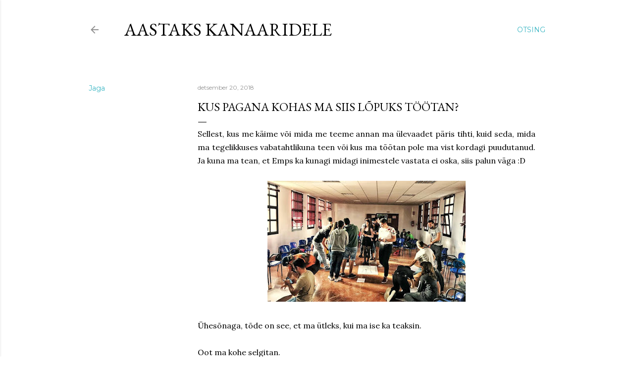

--- FILE ---
content_type: text/html; charset=UTF-8
request_url: https://aastakskanaaridele.blogspot.com/2018/12/kus-pagana-kohas-ma-siis-lopuks-tootan.html
body_size: 22855
content:
<!DOCTYPE html>
<html dir='ltr' lang='et'>
<head>
<meta content='width=device-width, initial-scale=1' name='viewport'/>
<title>Kus pagana kohas ma siis lõpuks töötan?</title>
<meta content='text/html; charset=UTF-8' http-equiv='Content-Type'/>
<!-- Chrome, Firefox OS and Opera -->
<meta content='#ffffff' name='theme-color'/>
<!-- Windows Phone -->
<meta content='#ffffff' name='msapplication-navbutton-color'/>
<meta content='blogger' name='generator'/>
<link href='https://aastakskanaaridele.blogspot.com/favicon.ico' rel='icon' type='image/x-icon'/>
<link href='http://aastakskanaaridele.blogspot.com/2018/12/kus-pagana-kohas-ma-siis-lopuks-tootan.html' rel='canonical'/>
<link rel="alternate" type="application/atom+xml" title="Aastaks Kanaaridele - Atom" href="https://aastakskanaaridele.blogspot.com/feeds/posts/default" />
<link rel="alternate" type="application/rss+xml" title="Aastaks Kanaaridele - RSS" href="https://aastakskanaaridele.blogspot.com/feeds/posts/default?alt=rss" />
<link rel="service.post" type="application/atom+xml" title="Aastaks Kanaaridele - Atom" href="https://www.blogger.com/feeds/6006119345435608694/posts/default" />

<link rel="alternate" type="application/atom+xml" title="Aastaks Kanaaridele - Atom" href="https://aastakskanaaridele.blogspot.com/feeds/6446113318750270148/comments/default" />
<!--Can't find substitution for tag [blog.ieCssRetrofitLinks]-->
<link href='https://blogger.googleusercontent.com/img/b/R29vZ2xl/AVvXsEg4VExK0nupbpTmykj1R0F0_bEcxLDEovlNMqhV4SzFxyF_0L3C8_Ot9ytLekMayYgVUcE23Ay55OXsMjgjfbA6Vc5867YgR-1QX_nYqJacOsBYTq0zBuqIyWgDVc8sF7MguaoBJtEO4dA/s400/46891364_1508951665874330_3090282385980260352_n.jpg' rel='image_src'/>
<meta content='http://aastakskanaaridele.blogspot.com/2018/12/kus-pagana-kohas-ma-siis-lopuks-tootan.html' property='og:url'/>
<meta content='Kus pagana kohas ma siis lõpuks töötan?' property='og:title'/>
<meta content=' Sellest, kus me käime või mida me teeme annan ma ülevaadet päris tihti, kuid seda, mida ma tegelikkuses vabatahtlikuna teen või kus ma tööt...' property='og:description'/>
<meta content='https://blogger.googleusercontent.com/img/b/R29vZ2xl/AVvXsEg4VExK0nupbpTmykj1R0F0_bEcxLDEovlNMqhV4SzFxyF_0L3C8_Ot9ytLekMayYgVUcE23Ay55OXsMjgjfbA6Vc5867YgR-1QX_nYqJacOsBYTq0zBuqIyWgDVc8sF7MguaoBJtEO4dA/w1200-h630-p-k-no-nu/46891364_1508951665874330_3090282385980260352_n.jpg' property='og:image'/>
<style type='text/css'>@font-face{font-family:'EB Garamond';font-style:normal;font-weight:400;font-display:swap;src:url(//fonts.gstatic.com/s/ebgaramond/v32/SlGDmQSNjdsmc35JDF1K5E55YMjF_7DPuGi-6_RkCY9_WamXgHlIbvw.woff2)format('woff2');unicode-range:U+0460-052F,U+1C80-1C8A,U+20B4,U+2DE0-2DFF,U+A640-A69F,U+FE2E-FE2F;}@font-face{font-family:'EB Garamond';font-style:normal;font-weight:400;font-display:swap;src:url(//fonts.gstatic.com/s/ebgaramond/v32/SlGDmQSNjdsmc35JDF1K5E55YMjF_7DPuGi-6_RkAI9_WamXgHlIbvw.woff2)format('woff2');unicode-range:U+0301,U+0400-045F,U+0490-0491,U+04B0-04B1,U+2116;}@font-face{font-family:'EB Garamond';font-style:normal;font-weight:400;font-display:swap;src:url(//fonts.gstatic.com/s/ebgaramond/v32/SlGDmQSNjdsmc35JDF1K5E55YMjF_7DPuGi-6_RkCI9_WamXgHlIbvw.woff2)format('woff2');unicode-range:U+1F00-1FFF;}@font-face{font-family:'EB Garamond';font-style:normal;font-weight:400;font-display:swap;src:url(//fonts.gstatic.com/s/ebgaramond/v32/SlGDmQSNjdsmc35JDF1K5E55YMjF_7DPuGi-6_RkB49_WamXgHlIbvw.woff2)format('woff2');unicode-range:U+0370-0377,U+037A-037F,U+0384-038A,U+038C,U+038E-03A1,U+03A3-03FF;}@font-face{font-family:'EB Garamond';font-style:normal;font-weight:400;font-display:swap;src:url(//fonts.gstatic.com/s/ebgaramond/v32/SlGDmQSNjdsmc35JDF1K5E55YMjF_7DPuGi-6_RkC49_WamXgHlIbvw.woff2)format('woff2');unicode-range:U+0102-0103,U+0110-0111,U+0128-0129,U+0168-0169,U+01A0-01A1,U+01AF-01B0,U+0300-0301,U+0303-0304,U+0308-0309,U+0323,U+0329,U+1EA0-1EF9,U+20AB;}@font-face{font-family:'EB Garamond';font-style:normal;font-weight:400;font-display:swap;src:url(//fonts.gstatic.com/s/ebgaramond/v32/SlGDmQSNjdsmc35JDF1K5E55YMjF_7DPuGi-6_RkCo9_WamXgHlIbvw.woff2)format('woff2');unicode-range:U+0100-02BA,U+02BD-02C5,U+02C7-02CC,U+02CE-02D7,U+02DD-02FF,U+0304,U+0308,U+0329,U+1D00-1DBF,U+1E00-1E9F,U+1EF2-1EFF,U+2020,U+20A0-20AB,U+20AD-20C0,U+2113,U+2C60-2C7F,U+A720-A7FF;}@font-face{font-family:'EB Garamond';font-style:normal;font-weight:400;font-display:swap;src:url(//fonts.gstatic.com/s/ebgaramond/v32/SlGDmQSNjdsmc35JDF1K5E55YMjF_7DPuGi-6_RkBI9_WamXgHlI.woff2)format('woff2');unicode-range:U+0000-00FF,U+0131,U+0152-0153,U+02BB-02BC,U+02C6,U+02DA,U+02DC,U+0304,U+0308,U+0329,U+2000-206F,U+20AC,U+2122,U+2191,U+2193,U+2212,U+2215,U+FEFF,U+FFFD;}@font-face{font-family:'Lora';font-style:normal;font-weight:400;font-display:swap;src:url(//fonts.gstatic.com/s/lora/v37/0QI6MX1D_JOuGQbT0gvTJPa787weuxJMkq18ndeYxZ2JTg.woff2)format('woff2');unicode-range:U+0460-052F,U+1C80-1C8A,U+20B4,U+2DE0-2DFF,U+A640-A69F,U+FE2E-FE2F;}@font-face{font-family:'Lora';font-style:normal;font-weight:400;font-display:swap;src:url(//fonts.gstatic.com/s/lora/v37/0QI6MX1D_JOuGQbT0gvTJPa787weuxJFkq18ndeYxZ2JTg.woff2)format('woff2');unicode-range:U+0301,U+0400-045F,U+0490-0491,U+04B0-04B1,U+2116;}@font-face{font-family:'Lora';font-style:normal;font-weight:400;font-display:swap;src:url(//fonts.gstatic.com/s/lora/v37/0QI6MX1D_JOuGQbT0gvTJPa787weuxI9kq18ndeYxZ2JTg.woff2)format('woff2');unicode-range:U+0302-0303,U+0305,U+0307-0308,U+0310,U+0312,U+0315,U+031A,U+0326-0327,U+032C,U+032F-0330,U+0332-0333,U+0338,U+033A,U+0346,U+034D,U+0391-03A1,U+03A3-03A9,U+03B1-03C9,U+03D1,U+03D5-03D6,U+03F0-03F1,U+03F4-03F5,U+2016-2017,U+2034-2038,U+203C,U+2040,U+2043,U+2047,U+2050,U+2057,U+205F,U+2070-2071,U+2074-208E,U+2090-209C,U+20D0-20DC,U+20E1,U+20E5-20EF,U+2100-2112,U+2114-2115,U+2117-2121,U+2123-214F,U+2190,U+2192,U+2194-21AE,U+21B0-21E5,U+21F1-21F2,U+21F4-2211,U+2213-2214,U+2216-22FF,U+2308-230B,U+2310,U+2319,U+231C-2321,U+2336-237A,U+237C,U+2395,U+239B-23B7,U+23D0,U+23DC-23E1,U+2474-2475,U+25AF,U+25B3,U+25B7,U+25BD,U+25C1,U+25CA,U+25CC,U+25FB,U+266D-266F,U+27C0-27FF,U+2900-2AFF,U+2B0E-2B11,U+2B30-2B4C,U+2BFE,U+3030,U+FF5B,U+FF5D,U+1D400-1D7FF,U+1EE00-1EEFF;}@font-face{font-family:'Lora';font-style:normal;font-weight:400;font-display:swap;src:url(//fonts.gstatic.com/s/lora/v37/0QI6MX1D_JOuGQbT0gvTJPa787weuxIvkq18ndeYxZ2JTg.woff2)format('woff2');unicode-range:U+0001-000C,U+000E-001F,U+007F-009F,U+20DD-20E0,U+20E2-20E4,U+2150-218F,U+2190,U+2192,U+2194-2199,U+21AF,U+21E6-21F0,U+21F3,U+2218-2219,U+2299,U+22C4-22C6,U+2300-243F,U+2440-244A,U+2460-24FF,U+25A0-27BF,U+2800-28FF,U+2921-2922,U+2981,U+29BF,U+29EB,U+2B00-2BFF,U+4DC0-4DFF,U+FFF9-FFFB,U+10140-1018E,U+10190-1019C,U+101A0,U+101D0-101FD,U+102E0-102FB,U+10E60-10E7E,U+1D2C0-1D2D3,U+1D2E0-1D37F,U+1F000-1F0FF,U+1F100-1F1AD,U+1F1E6-1F1FF,U+1F30D-1F30F,U+1F315,U+1F31C,U+1F31E,U+1F320-1F32C,U+1F336,U+1F378,U+1F37D,U+1F382,U+1F393-1F39F,U+1F3A7-1F3A8,U+1F3AC-1F3AF,U+1F3C2,U+1F3C4-1F3C6,U+1F3CA-1F3CE,U+1F3D4-1F3E0,U+1F3ED,U+1F3F1-1F3F3,U+1F3F5-1F3F7,U+1F408,U+1F415,U+1F41F,U+1F426,U+1F43F,U+1F441-1F442,U+1F444,U+1F446-1F449,U+1F44C-1F44E,U+1F453,U+1F46A,U+1F47D,U+1F4A3,U+1F4B0,U+1F4B3,U+1F4B9,U+1F4BB,U+1F4BF,U+1F4C8-1F4CB,U+1F4D6,U+1F4DA,U+1F4DF,U+1F4E3-1F4E6,U+1F4EA-1F4ED,U+1F4F7,U+1F4F9-1F4FB,U+1F4FD-1F4FE,U+1F503,U+1F507-1F50B,U+1F50D,U+1F512-1F513,U+1F53E-1F54A,U+1F54F-1F5FA,U+1F610,U+1F650-1F67F,U+1F687,U+1F68D,U+1F691,U+1F694,U+1F698,U+1F6AD,U+1F6B2,U+1F6B9-1F6BA,U+1F6BC,U+1F6C6-1F6CF,U+1F6D3-1F6D7,U+1F6E0-1F6EA,U+1F6F0-1F6F3,U+1F6F7-1F6FC,U+1F700-1F7FF,U+1F800-1F80B,U+1F810-1F847,U+1F850-1F859,U+1F860-1F887,U+1F890-1F8AD,U+1F8B0-1F8BB,U+1F8C0-1F8C1,U+1F900-1F90B,U+1F93B,U+1F946,U+1F984,U+1F996,U+1F9E9,U+1FA00-1FA6F,U+1FA70-1FA7C,U+1FA80-1FA89,U+1FA8F-1FAC6,U+1FACE-1FADC,U+1FADF-1FAE9,U+1FAF0-1FAF8,U+1FB00-1FBFF;}@font-face{font-family:'Lora';font-style:normal;font-weight:400;font-display:swap;src:url(//fonts.gstatic.com/s/lora/v37/0QI6MX1D_JOuGQbT0gvTJPa787weuxJOkq18ndeYxZ2JTg.woff2)format('woff2');unicode-range:U+0102-0103,U+0110-0111,U+0128-0129,U+0168-0169,U+01A0-01A1,U+01AF-01B0,U+0300-0301,U+0303-0304,U+0308-0309,U+0323,U+0329,U+1EA0-1EF9,U+20AB;}@font-face{font-family:'Lora';font-style:normal;font-weight:400;font-display:swap;src:url(//fonts.gstatic.com/s/lora/v37/0QI6MX1D_JOuGQbT0gvTJPa787weuxJPkq18ndeYxZ2JTg.woff2)format('woff2');unicode-range:U+0100-02BA,U+02BD-02C5,U+02C7-02CC,U+02CE-02D7,U+02DD-02FF,U+0304,U+0308,U+0329,U+1D00-1DBF,U+1E00-1E9F,U+1EF2-1EFF,U+2020,U+20A0-20AB,U+20AD-20C0,U+2113,U+2C60-2C7F,U+A720-A7FF;}@font-face{font-family:'Lora';font-style:normal;font-weight:400;font-display:swap;src:url(//fonts.gstatic.com/s/lora/v37/0QI6MX1D_JOuGQbT0gvTJPa787weuxJBkq18ndeYxZ0.woff2)format('woff2');unicode-range:U+0000-00FF,U+0131,U+0152-0153,U+02BB-02BC,U+02C6,U+02DA,U+02DC,U+0304,U+0308,U+0329,U+2000-206F,U+20AC,U+2122,U+2191,U+2193,U+2212,U+2215,U+FEFF,U+FFFD;}@font-face{font-family:'Montserrat';font-style:normal;font-weight:400;font-display:swap;src:url(//fonts.gstatic.com/s/montserrat/v31/JTUSjIg1_i6t8kCHKm459WRhyyTh89ZNpQ.woff2)format('woff2');unicode-range:U+0460-052F,U+1C80-1C8A,U+20B4,U+2DE0-2DFF,U+A640-A69F,U+FE2E-FE2F;}@font-face{font-family:'Montserrat';font-style:normal;font-weight:400;font-display:swap;src:url(//fonts.gstatic.com/s/montserrat/v31/JTUSjIg1_i6t8kCHKm459W1hyyTh89ZNpQ.woff2)format('woff2');unicode-range:U+0301,U+0400-045F,U+0490-0491,U+04B0-04B1,U+2116;}@font-face{font-family:'Montserrat';font-style:normal;font-weight:400;font-display:swap;src:url(//fonts.gstatic.com/s/montserrat/v31/JTUSjIg1_i6t8kCHKm459WZhyyTh89ZNpQ.woff2)format('woff2');unicode-range:U+0102-0103,U+0110-0111,U+0128-0129,U+0168-0169,U+01A0-01A1,U+01AF-01B0,U+0300-0301,U+0303-0304,U+0308-0309,U+0323,U+0329,U+1EA0-1EF9,U+20AB;}@font-face{font-family:'Montserrat';font-style:normal;font-weight:400;font-display:swap;src:url(//fonts.gstatic.com/s/montserrat/v31/JTUSjIg1_i6t8kCHKm459WdhyyTh89ZNpQ.woff2)format('woff2');unicode-range:U+0100-02BA,U+02BD-02C5,U+02C7-02CC,U+02CE-02D7,U+02DD-02FF,U+0304,U+0308,U+0329,U+1D00-1DBF,U+1E00-1E9F,U+1EF2-1EFF,U+2020,U+20A0-20AB,U+20AD-20C0,U+2113,U+2C60-2C7F,U+A720-A7FF;}@font-face{font-family:'Montserrat';font-style:normal;font-weight:400;font-display:swap;src:url(//fonts.gstatic.com/s/montserrat/v31/JTUSjIg1_i6t8kCHKm459WlhyyTh89Y.woff2)format('woff2');unicode-range:U+0000-00FF,U+0131,U+0152-0153,U+02BB-02BC,U+02C6,U+02DA,U+02DC,U+0304,U+0308,U+0329,U+2000-206F,U+20AC,U+2122,U+2191,U+2193,U+2212,U+2215,U+FEFF,U+FFFD;}@font-face{font-family:'Montserrat';font-style:normal;font-weight:700;font-display:swap;src:url(//fonts.gstatic.com/s/montserrat/v31/JTUSjIg1_i6t8kCHKm459WRhyyTh89ZNpQ.woff2)format('woff2');unicode-range:U+0460-052F,U+1C80-1C8A,U+20B4,U+2DE0-2DFF,U+A640-A69F,U+FE2E-FE2F;}@font-face{font-family:'Montserrat';font-style:normal;font-weight:700;font-display:swap;src:url(//fonts.gstatic.com/s/montserrat/v31/JTUSjIg1_i6t8kCHKm459W1hyyTh89ZNpQ.woff2)format('woff2');unicode-range:U+0301,U+0400-045F,U+0490-0491,U+04B0-04B1,U+2116;}@font-face{font-family:'Montserrat';font-style:normal;font-weight:700;font-display:swap;src:url(//fonts.gstatic.com/s/montserrat/v31/JTUSjIg1_i6t8kCHKm459WZhyyTh89ZNpQ.woff2)format('woff2');unicode-range:U+0102-0103,U+0110-0111,U+0128-0129,U+0168-0169,U+01A0-01A1,U+01AF-01B0,U+0300-0301,U+0303-0304,U+0308-0309,U+0323,U+0329,U+1EA0-1EF9,U+20AB;}@font-face{font-family:'Montserrat';font-style:normal;font-weight:700;font-display:swap;src:url(//fonts.gstatic.com/s/montserrat/v31/JTUSjIg1_i6t8kCHKm459WdhyyTh89ZNpQ.woff2)format('woff2');unicode-range:U+0100-02BA,U+02BD-02C5,U+02C7-02CC,U+02CE-02D7,U+02DD-02FF,U+0304,U+0308,U+0329,U+1D00-1DBF,U+1E00-1E9F,U+1EF2-1EFF,U+2020,U+20A0-20AB,U+20AD-20C0,U+2113,U+2C60-2C7F,U+A720-A7FF;}@font-face{font-family:'Montserrat';font-style:normal;font-weight:700;font-display:swap;src:url(//fonts.gstatic.com/s/montserrat/v31/JTUSjIg1_i6t8kCHKm459WlhyyTh89Y.woff2)format('woff2');unicode-range:U+0000-00FF,U+0131,U+0152-0153,U+02BB-02BC,U+02C6,U+02DA,U+02DC,U+0304,U+0308,U+0329,U+2000-206F,U+20AC,U+2122,U+2191,U+2193,U+2212,U+2215,U+FEFF,U+FFFD;}</style>
<style id='page-skin-1' type='text/css'><!--
/*! normalize.css v3.0.1 | MIT License | git.io/normalize */html{font-family:sans-serif;-ms-text-size-adjust:100%;-webkit-text-size-adjust:100%}body{margin:0}article,aside,details,figcaption,figure,footer,header,hgroup,main,nav,section,summary{display:block}audio,canvas,progress,video{display:inline-block;vertical-align:baseline}audio:not([controls]){display:none;height:0}[hidden],template{display:none}a{background:transparent}a:active,a:hover{outline:0}abbr[title]{border-bottom:1px dotted}b,strong{font-weight:bold}dfn{font-style:italic}h1{font-size:2em;margin:.67em 0}mark{background:#ff0;color:#000}small{font-size:80%}sub,sup{font-size:75%;line-height:0;position:relative;vertical-align:baseline}sup{top:-0.5em}sub{bottom:-0.25em}img{border:0}svg:not(:root){overflow:hidden}figure{margin:1em 40px}hr{-moz-box-sizing:content-box;box-sizing:content-box;height:0}pre{overflow:auto}code,kbd,pre,samp{font-family:monospace,monospace;font-size:1em}button,input,optgroup,select,textarea{color:inherit;font:inherit;margin:0}button{overflow:visible}button,select{text-transform:none}button,html input[type="button"],input[type="reset"],input[type="submit"]{-webkit-appearance:button;cursor:pointer}button[disabled],html input[disabled]{cursor:default}button::-moz-focus-inner,input::-moz-focus-inner{border:0;padding:0}input{line-height:normal}input[type="checkbox"],input[type="radio"]{box-sizing:border-box;padding:0}input[type="number"]::-webkit-inner-spin-button,input[type="number"]::-webkit-outer-spin-button{height:auto}input[type="search"]{-webkit-appearance:textfield;-moz-box-sizing:content-box;-webkit-box-sizing:content-box;box-sizing:content-box}input[type="search"]::-webkit-search-cancel-button,input[type="search"]::-webkit-search-decoration{-webkit-appearance:none}fieldset{border:1px solid #c0c0c0;margin:0 2px;padding:.35em .625em .75em}legend{border:0;padding:0}textarea{overflow:auto}optgroup{font-weight:bold}table{border-collapse:collapse;border-spacing:0}td,th{padding:0}
/*!************************************************
* Blogger Template Style
* Name: Soho
**************************************************/
body{
overflow-wrap:break-word;
word-break:break-word;
word-wrap:break-word
}
.hidden{
display:none
}
.invisible{
visibility:hidden
}
.container::after,.float-container::after{
clear:both;
content:"";
display:table
}
.clearboth{
clear:both
}
#comments .comment .comment-actions,.subscribe-popup .FollowByEmail .follow-by-email-submit{
background:0 0;
border:0;
box-shadow:none;
color:#39b5c3;
cursor:pointer;
font-size:14px;
font-weight:700;
outline:0;
text-decoration:none;
text-transform:uppercase;
width:auto
}
.dim-overlay{
background-color:rgba(0,0,0,.54);
height:100vh;
left:0;
position:fixed;
top:0;
width:100%
}
#sharing-dim-overlay{
background-color:transparent
}
input::-ms-clear{
display:none
}
.blogger-logo,.svg-icon-24.blogger-logo{
fill:#ff9800;
opacity:1
}
.loading-spinner-large{
-webkit-animation:mspin-rotate 1.568s infinite linear;
animation:mspin-rotate 1.568s infinite linear;
height:48px;
overflow:hidden;
position:absolute;
width:48px;
z-index:200
}
.loading-spinner-large>div{
-webkit-animation:mspin-revrot 5332ms infinite steps(4);
animation:mspin-revrot 5332ms infinite steps(4)
}
.loading-spinner-large>div>div{
-webkit-animation:mspin-singlecolor-large-film 1333ms infinite steps(81);
animation:mspin-singlecolor-large-film 1333ms infinite steps(81);
background-size:100%;
height:48px;
width:3888px
}
.mspin-black-large>div>div,.mspin-grey_54-large>div>div{
background-image:url(https://www.blogblog.com/indie/mspin_black_large.svg)
}
.mspin-white-large>div>div{
background-image:url(https://www.blogblog.com/indie/mspin_white_large.svg)
}
.mspin-grey_54-large{
opacity:.54
}
@-webkit-keyframes mspin-singlecolor-large-film{
from{
-webkit-transform:translateX(0);
transform:translateX(0)
}
to{
-webkit-transform:translateX(-3888px);
transform:translateX(-3888px)
}
}
@keyframes mspin-singlecolor-large-film{
from{
-webkit-transform:translateX(0);
transform:translateX(0)
}
to{
-webkit-transform:translateX(-3888px);
transform:translateX(-3888px)
}
}
@-webkit-keyframes mspin-rotate{
from{
-webkit-transform:rotate(0);
transform:rotate(0)
}
to{
-webkit-transform:rotate(360deg);
transform:rotate(360deg)
}
}
@keyframes mspin-rotate{
from{
-webkit-transform:rotate(0);
transform:rotate(0)
}
to{
-webkit-transform:rotate(360deg);
transform:rotate(360deg)
}
}
@-webkit-keyframes mspin-revrot{
from{
-webkit-transform:rotate(0);
transform:rotate(0)
}
to{
-webkit-transform:rotate(-360deg);
transform:rotate(-360deg)
}
}
@keyframes mspin-revrot{
from{
-webkit-transform:rotate(0);
transform:rotate(0)
}
to{
-webkit-transform:rotate(-360deg);
transform:rotate(-360deg)
}
}
.skip-navigation{
background-color:#fff;
box-sizing:border-box;
color:#000;
display:block;
height:0;
left:0;
line-height:50px;
overflow:hidden;
padding-top:0;
position:fixed;
text-align:center;
top:0;
-webkit-transition:box-shadow .3s,height .3s,padding-top .3s;
transition:box-shadow .3s,height .3s,padding-top .3s;
width:100%;
z-index:900
}
.skip-navigation:focus{
box-shadow:0 4px 5px 0 rgba(0,0,0,.14),0 1px 10px 0 rgba(0,0,0,.12),0 2px 4px -1px rgba(0,0,0,.2);
height:50px
}
#main{
outline:0
}
.main-heading{
position:absolute;
clip:rect(1px,1px,1px,1px);
padding:0;
border:0;
height:1px;
width:1px;
overflow:hidden
}
.Attribution{
margin-top:1em;
text-align:center
}
.Attribution .blogger img,.Attribution .blogger svg{
vertical-align:bottom
}
.Attribution .blogger img{
margin-right:.5em
}
.Attribution div{
line-height:24px;
margin-top:.5em
}
.Attribution .copyright,.Attribution .image-attribution{
font-size:.7em;
margin-top:1.5em
}
.BLOG_mobile_video_class{
display:none
}
.bg-photo{
background-attachment:scroll!important
}
body .CSS_LIGHTBOX{
z-index:900
}
.extendable .show-less,.extendable .show-more{
border-color:#39b5c3;
color:#39b5c3;
margin-top:8px
}
.extendable .show-less.hidden,.extendable .show-more.hidden{
display:none
}
.inline-ad{
display:none;
max-width:100%;
overflow:hidden
}
.adsbygoogle{
display:block
}
#cookieChoiceInfo{
bottom:0;
top:auto
}
iframe.b-hbp-video{
border:0
}
.post-body img{
max-width:100%
}
.post-body iframe{
max-width:100%
}
.post-body a[imageanchor="1"]{
display:inline-block
}
.byline{
margin-right:1em
}
.byline:last-child{
margin-right:0
}
.link-copied-dialog{
max-width:520px;
outline:0
}
.link-copied-dialog .modal-dialog-buttons{
margin-top:8px
}
.link-copied-dialog .goog-buttonset-default{
background:0 0;
border:0
}
.link-copied-dialog .goog-buttonset-default:focus{
outline:0
}
.paging-control-container{
margin-bottom:16px
}
.paging-control-container .paging-control{
display:inline-block
}
.paging-control-container .comment-range-text::after,.paging-control-container .paging-control{
color:#39b5c3
}
.paging-control-container .comment-range-text,.paging-control-container .paging-control{
margin-right:8px
}
.paging-control-container .comment-range-text::after,.paging-control-container .paging-control::after{
content:"\b7";
cursor:default;
padding-left:8px;
pointer-events:none
}
.paging-control-container .comment-range-text:last-child::after,.paging-control-container .paging-control:last-child::after{
content:none
}
.byline.reactions iframe{
height:20px
}
.b-notification{
color:#000;
background-color:#fff;
border-bottom:solid 1px #000;
box-sizing:border-box;
padding:16px 32px;
text-align:center
}
.b-notification.visible{
-webkit-transition:margin-top .3s cubic-bezier(.4,0,.2,1);
transition:margin-top .3s cubic-bezier(.4,0,.2,1)
}
.b-notification.invisible{
position:absolute
}
.b-notification-close{
position:absolute;
right:8px;
top:8px
}
.no-posts-message{
line-height:40px;
text-align:center
}
@media screen and (max-width:1162px){
body.item-view .post-body a[imageanchor="1"][style*="float: left;"],body.item-view .post-body a[imageanchor="1"][style*="float: right;"]{
float:none!important;
clear:none!important
}
body.item-view .post-body a[imageanchor="1"] img{
display:block;
height:auto;
margin:0 auto
}
body.item-view .post-body>.separator:first-child>a[imageanchor="1"]:first-child{
margin-top:20px
}
.post-body a[imageanchor]{
display:block
}
body.item-view .post-body a[imageanchor="1"]{
margin-left:0!important;
margin-right:0!important
}
body.item-view .post-body a[imageanchor="1"]+a[imageanchor="1"]{
margin-top:16px
}
}
.item-control{
display:none
}
#comments{
border-top:1px dashed rgba(0,0,0,.54);
margin-top:20px;
padding:20px
}
#comments .comment-thread ol{
margin:0;
padding-left:0;
padding-left:0
}
#comments .comment .comment-replybox-single,#comments .comment-thread .comment-replies{
margin-left:60px
}
#comments .comment-thread .thread-count{
display:none
}
#comments .comment{
list-style-type:none;
padding:0 0 30px;
position:relative
}
#comments .comment .comment{
padding-bottom:8px
}
.comment .avatar-image-container{
position:absolute
}
.comment .avatar-image-container img{
border-radius:50%
}
.avatar-image-container svg,.comment .avatar-image-container .avatar-icon{
border-radius:50%;
border:solid 1px #000000;
box-sizing:border-box;
fill:#000000;
height:35px;
margin:0;
padding:7px;
width:35px
}
.comment .comment-block{
margin-top:10px;
margin-left:60px;
padding-bottom:0
}
#comments .comment-author-header-wrapper{
margin-left:40px
}
#comments .comment .thread-expanded .comment-block{
padding-bottom:20px
}
#comments .comment .comment-header .user,#comments .comment .comment-header .user a{
color:#000000;
font-style:normal;
font-weight:700
}
#comments .comment .comment-actions{
bottom:0;
margin-bottom:15px;
position:absolute
}
#comments .comment .comment-actions>*{
margin-right:8px
}
#comments .comment .comment-header .datetime{
bottom:0;
color:rgba(51, 51, 51, 0.54);
display:inline-block;
font-size:13px;
font-style:italic;
margin-left:8px
}
#comments .comment .comment-footer .comment-timestamp a,#comments .comment .comment-header .datetime a{
color:rgba(51, 51, 51, 0.54)
}
#comments .comment .comment-content,.comment .comment-body{
margin-top:12px;
word-break:break-word
}
.comment-body{
margin-bottom:12px
}
#comments.embed[data-num-comments="0"]{
border:0;
margin-top:0;
padding-top:0
}
#comments.embed[data-num-comments="0"] #comment-post-message,#comments.embed[data-num-comments="0"] div.comment-form>p,#comments.embed[data-num-comments="0"] p.comment-footer{
display:none
}
#comment-editor-src{
display:none
}
.comments .comments-content .loadmore.loaded{
max-height:0;
opacity:0;
overflow:hidden
}
.extendable .remaining-items{
height:0;
overflow:hidden;
-webkit-transition:height .3s cubic-bezier(.4,0,.2,1);
transition:height .3s cubic-bezier(.4,0,.2,1)
}
.extendable .remaining-items.expanded{
height:auto
}
.svg-icon-24,.svg-icon-24-button{
cursor:pointer;
height:24px;
width:24px;
min-width:24px
}
.touch-icon{
margin:-12px;
padding:12px
}
.touch-icon:active,.touch-icon:focus{
background-color:rgba(153,153,153,.4);
border-radius:50%
}
svg:not(:root).touch-icon{
overflow:visible
}
html[dir=rtl] .rtl-reversible-icon{
-webkit-transform:scaleX(-1);
-ms-transform:scaleX(-1);
transform:scaleX(-1)
}
.svg-icon-24-button,.touch-icon-button{
background:0 0;
border:0;
margin:0;
outline:0;
padding:0
}
.touch-icon-button .touch-icon:active,.touch-icon-button .touch-icon:focus{
background-color:transparent
}
.touch-icon-button:active .touch-icon,.touch-icon-button:focus .touch-icon{
background-color:rgba(153,153,153,.4);
border-radius:50%
}
.Profile .default-avatar-wrapper .avatar-icon{
border-radius:50%;
border:solid 1px #000000;
box-sizing:border-box;
fill:#000000;
margin:0
}
.Profile .individual .default-avatar-wrapper .avatar-icon{
padding:25px
}
.Profile .individual .avatar-icon,.Profile .individual .profile-img{
height:120px;
width:120px
}
.Profile .team .default-avatar-wrapper .avatar-icon{
padding:8px
}
.Profile .team .avatar-icon,.Profile .team .default-avatar-wrapper,.Profile .team .profile-img{
height:40px;
width:40px
}
.snippet-container{
margin:0;
position:relative;
overflow:hidden
}
.snippet-fade{
bottom:0;
box-sizing:border-box;
position:absolute;
width:96px
}
.snippet-fade{
right:0
}
.snippet-fade:after{
content:"\2026"
}
.snippet-fade:after{
float:right
}
.centered-top-container.sticky{
left:0;
position:fixed;
right:0;
top:0;
width:auto;
z-index:50;
-webkit-transition-property:opacity,-webkit-transform;
transition-property:opacity,-webkit-transform;
transition-property:transform,opacity;
transition-property:transform,opacity,-webkit-transform;
-webkit-transition-duration:.2s;
transition-duration:.2s;
-webkit-transition-timing-function:cubic-bezier(.4,0,.2,1);
transition-timing-function:cubic-bezier(.4,0,.2,1)
}
.centered-top-placeholder{
display:none
}
.collapsed-header .centered-top-placeholder{
display:block
}
.centered-top-container .Header .replaced h1,.centered-top-placeholder .Header .replaced h1{
display:none
}
.centered-top-container.sticky .Header .replaced h1{
display:block
}
.centered-top-container.sticky .Header .header-widget{
background:0 0
}
.centered-top-container.sticky .Header .header-image-wrapper{
display:none
}
.centered-top-container img,.centered-top-placeholder img{
max-width:100%
}
.collapsible{
-webkit-transition:height .3s cubic-bezier(.4,0,.2,1);
transition:height .3s cubic-bezier(.4,0,.2,1)
}
.collapsible,.collapsible>summary{
display:block;
overflow:hidden
}
.collapsible>:not(summary){
display:none
}
.collapsible[open]>:not(summary){
display:block
}
.collapsible:focus,.collapsible>summary:focus{
outline:0
}
.collapsible>summary{
cursor:pointer;
display:block;
padding:0
}
.collapsible:focus>summary,.collapsible>summary:focus{
background-color:transparent
}
.collapsible>summary::-webkit-details-marker{
display:none
}
.collapsible-title{
-webkit-box-align:center;
-webkit-align-items:center;
-ms-flex-align:center;
align-items:center;
display:-webkit-box;
display:-webkit-flex;
display:-ms-flexbox;
display:flex
}
.collapsible-title .title{
-webkit-box-flex:1;
-webkit-flex:1 1 auto;
-ms-flex:1 1 auto;
flex:1 1 auto;
-webkit-box-ordinal-group:1;
-webkit-order:0;
-ms-flex-order:0;
order:0;
overflow:hidden;
text-overflow:ellipsis;
white-space:nowrap
}
.collapsible-title .chevron-down,.collapsible[open] .collapsible-title .chevron-up{
display:block
}
.collapsible-title .chevron-up,.collapsible[open] .collapsible-title .chevron-down{
display:none
}
.flat-button{
cursor:pointer;
display:inline-block;
font-weight:700;
text-transform:uppercase;
border-radius:2px;
padding:8px;
margin:-8px
}
.flat-icon-button{
background:0 0;
border:0;
margin:0;
outline:0;
padding:0;
margin:-12px;
padding:12px;
cursor:pointer;
box-sizing:content-box;
display:inline-block;
line-height:0
}
.flat-icon-button,.flat-icon-button .splash-wrapper{
border-radius:50%
}
.flat-icon-button .splash.animate{
-webkit-animation-duration:.3s;
animation-duration:.3s
}
.overflowable-container{
max-height:28px;
overflow:hidden;
position:relative
}
.overflow-button{
cursor:pointer
}
#overflowable-dim-overlay{
background:0 0
}
.overflow-popup{
box-shadow:0 2px 2px 0 rgba(0,0,0,.14),0 3px 1px -2px rgba(0,0,0,.2),0 1px 5px 0 rgba(0,0,0,.12);
background-color:#ffffff;
left:0;
max-width:calc(100% - 32px);
position:absolute;
top:0;
visibility:hidden;
z-index:101
}
.overflow-popup ul{
list-style:none
}
.overflow-popup .tabs li,.overflow-popup li{
display:block;
height:auto
}
.overflow-popup .tabs li{
padding-left:0;
padding-right:0
}
.overflow-button.hidden,.overflow-popup .tabs li.hidden,.overflow-popup li.hidden{
display:none
}
.search{
display:-webkit-box;
display:-webkit-flex;
display:-ms-flexbox;
display:flex;
line-height:24px;
width:24px
}
.search.focused{
width:100%
}
.search.focused .section{
width:100%
}
.search form{
z-index:101
}
.search h3{
display:none
}
.search form{
display:-webkit-box;
display:-webkit-flex;
display:-ms-flexbox;
display:flex;
-webkit-box-flex:1;
-webkit-flex:1 0 0;
-ms-flex:1 0 0px;
flex:1 0 0;
border-bottom:solid 1px transparent;
padding-bottom:8px
}
.search form>*{
display:none
}
.search.focused form>*{
display:block
}
.search .search-input label{
display:none
}
.centered-top-placeholder.cloned .search form{
z-index:30
}
.search.focused form{
border-color:rgba(51, 51, 51, 0.54);
position:relative;
width:auto
}
.collapsed-header .centered-top-container .search.focused form{
border-bottom-color:transparent
}
.search-expand{
-webkit-box-flex:0;
-webkit-flex:0 0 auto;
-ms-flex:0 0 auto;
flex:0 0 auto
}
.search-expand-text{
display:none
}
.search-close{
display:inline;
vertical-align:middle
}
.search-input{
-webkit-box-flex:1;
-webkit-flex:1 0 1px;
-ms-flex:1 0 1px;
flex:1 0 1px
}
.search-input input{
background:0 0;
border:0;
box-sizing:border-box;
color:rgba(51, 51, 51, 0.54);
display:inline-block;
outline:0;
width:calc(100% - 48px)
}
.search-input input.no-cursor{
color:transparent;
text-shadow:0 0 0 rgba(51, 51, 51, 0.54)
}
.collapsed-header .centered-top-container .search-action,.collapsed-header .centered-top-container .search-input input{
color:rgba(51, 51, 51, 0.54)
}
.collapsed-header .centered-top-container .search-input input.no-cursor{
color:transparent;
text-shadow:0 0 0 rgba(51, 51, 51, 0.54)
}
.collapsed-header .centered-top-container .search-input input.no-cursor:focus,.search-input input.no-cursor:focus{
outline:0
}
.search-focused>*{
visibility:hidden
}
.search-focused .search,.search-focused .search-icon{
visibility:visible
}
.search.focused .search-action{
display:block
}
.search.focused .search-action:disabled{
opacity:.3
}
.widget.Sharing .sharing-button{
display:none
}
.widget.Sharing .sharing-buttons li{
padding:0
}
.widget.Sharing .sharing-buttons li span{
display:none
}
.post-share-buttons{
position:relative
}
.centered-bottom .share-buttons .svg-icon-24,.share-buttons .svg-icon-24{
fill:#000000
}
.sharing-open.touch-icon-button:active .touch-icon,.sharing-open.touch-icon-button:focus .touch-icon{
background-color:transparent
}
.share-buttons{
background-color:#ffffff;
border-radius:2px;
box-shadow:0 2px 2px 0 rgba(0,0,0,.14),0 3px 1px -2px rgba(0,0,0,.2),0 1px 5px 0 rgba(0,0,0,.12);
color:#000000;
list-style:none;
margin:0;
padding:8px 0;
position:absolute;
top:-11px;
min-width:200px;
z-index:101
}
.share-buttons.hidden{
display:none
}
.sharing-button{
background:0 0;
border:0;
margin:0;
outline:0;
padding:0;
cursor:pointer
}
.share-buttons li{
margin:0;
height:48px
}
.share-buttons li:last-child{
margin-bottom:0
}
.share-buttons li .sharing-platform-button{
box-sizing:border-box;
cursor:pointer;
display:block;
height:100%;
margin-bottom:0;
padding:0 16px;
position:relative;
width:100%
}
.share-buttons li .sharing-platform-button:focus,.share-buttons li .sharing-platform-button:hover{
background-color:rgba(128,128,128,.1);
outline:0
}
.share-buttons li svg[class*=" sharing-"],.share-buttons li svg[class^=sharing-]{
position:absolute;
top:10px
}
.share-buttons li span.sharing-platform-button{
position:relative;
top:0
}
.share-buttons li .platform-sharing-text{
display:block;
font-size:16px;
line-height:48px;
white-space:nowrap
}
.share-buttons li .platform-sharing-text{
margin-left:56px
}
.sidebar-container{
background-color:#f7f7f7;
max-width:284px;
overflow-y:auto;
-webkit-transition-property:-webkit-transform;
transition-property:-webkit-transform;
transition-property:transform;
transition-property:transform,-webkit-transform;
-webkit-transition-duration:.3s;
transition-duration:.3s;
-webkit-transition-timing-function:cubic-bezier(0,0,.2,1);
transition-timing-function:cubic-bezier(0,0,.2,1);
width:284px;
z-index:101;
-webkit-overflow-scrolling:touch
}
.sidebar-container .navigation{
line-height:0;
padding:16px
}
.sidebar-container .sidebar-back{
cursor:pointer
}
.sidebar-container .widget{
background:0 0;
margin:0 16px;
padding:16px 0
}
.sidebar-container .widget .title{
color:rgba(51, 51, 51, 0.54);
margin:0
}
.sidebar-container .widget ul{
list-style:none;
margin:0;
padding:0
}
.sidebar-container .widget ul ul{
margin-left:1em
}
.sidebar-container .widget li{
font-size:16px;
line-height:normal
}
.sidebar-container .widget+.widget{
border-top:1px dashed rgba(51, 51, 51, 0.54)
}
.BlogArchive li{
margin:16px 0
}
.BlogArchive li:last-child{
margin-bottom:0
}
.Label li a{
display:inline-block
}
.BlogArchive .post-count,.Label .label-count{
float:right;
margin-left:.25em
}
.BlogArchive .post-count::before,.Label .label-count::before{
content:"("
}
.BlogArchive .post-count::after,.Label .label-count::after{
content:")"
}
.widget.Translate .skiptranslate>div{
display:block!important
}
.widget.Profile .profile-link{
display:-webkit-box;
display:-webkit-flex;
display:-ms-flexbox;
display:flex
}
.widget.Profile .team-member .default-avatar-wrapper,.widget.Profile .team-member .profile-img{
-webkit-box-flex:0;
-webkit-flex:0 0 auto;
-ms-flex:0 0 auto;
flex:0 0 auto;
margin-right:1em
}
.widget.Profile .individual .profile-link{
-webkit-box-orient:vertical;
-webkit-box-direction:normal;
-webkit-flex-direction:column;
-ms-flex-direction:column;
flex-direction:column
}
.widget.Profile .team .profile-link .profile-name{
-webkit-align-self:center;
-ms-flex-item-align:center;
align-self:center;
display:block;
-webkit-box-flex:1;
-webkit-flex:1 1 auto;
-ms-flex:1 1 auto;
flex:1 1 auto
}
.dim-overlay{
background-color:rgba(0,0,0,.54);
z-index:100
}
body.sidebar-visible{
overflow-y:hidden
}
@media screen and (max-width:1439px){
.sidebar-container{
bottom:0;
position:fixed;
top:0;
left:0;
right:auto
}
.sidebar-container.sidebar-invisible{
-webkit-transition-timing-function:cubic-bezier(.4,0,.6,1);
transition-timing-function:cubic-bezier(.4,0,.6,1)
}
html[dir=ltr] .sidebar-container.sidebar-invisible{
-webkit-transform:translateX(-284px);
-ms-transform:translateX(-284px);
transform:translateX(-284px)
}
html[dir=rtl] .sidebar-container.sidebar-invisible{
-webkit-transform:translateX(284px);
-ms-transform:translateX(284px);
transform:translateX(284px)
}
}
@media screen and (min-width:1440px){
.sidebar-container{
position:absolute;
top:0;
left:0;
right:auto
}
.sidebar-container .navigation{
display:none
}
}
.dialog{
box-shadow:0 2px 2px 0 rgba(0,0,0,.14),0 3px 1px -2px rgba(0,0,0,.2),0 1px 5px 0 rgba(0,0,0,.12);
background:#ffffff;
box-sizing:border-box;
color:#000000;
padding:30px;
position:fixed;
text-align:center;
width:calc(100% - 24px);
z-index:101
}
.dialog input[type=email],.dialog input[type=text]{
background-color:transparent;
border:0;
border-bottom:solid 1px rgba(0,0,0,.12);
color:#000000;
display:block;
font-family:EB Garamond, serif;
font-size:16px;
line-height:24px;
margin:auto;
padding-bottom:7px;
outline:0;
text-align:center;
width:100%
}
.dialog input[type=email]::-webkit-input-placeholder,.dialog input[type=text]::-webkit-input-placeholder{
color:#000000
}
.dialog input[type=email]::-moz-placeholder,.dialog input[type=text]::-moz-placeholder{
color:#000000
}
.dialog input[type=email]:-ms-input-placeholder,.dialog input[type=text]:-ms-input-placeholder{
color:#000000
}
.dialog input[type=email]::-ms-input-placeholder,.dialog input[type=text]::-ms-input-placeholder{
color:#000000
}
.dialog input[type=email]::placeholder,.dialog input[type=text]::placeholder{
color:#000000
}
.dialog input[type=email]:focus,.dialog input[type=text]:focus{
border-bottom:solid 2px #39b5c3;
padding-bottom:6px
}
.dialog input.no-cursor{
color:transparent;
text-shadow:0 0 0 #000000
}
.dialog input.no-cursor:focus{
outline:0
}
.dialog input.no-cursor:focus{
outline:0
}
.dialog input[type=submit]{
font-family:EB Garamond, serif
}
.dialog .goog-buttonset-default{
color:#39b5c3
}
.subscribe-popup{
max-width:364px
}
.subscribe-popup h3{
color:#000000;
font-size:1.8em;
margin-top:0
}
.subscribe-popup .FollowByEmail h3{
display:none
}
.subscribe-popup .FollowByEmail .follow-by-email-submit{
color:#39b5c3;
display:inline-block;
margin:0 auto;
margin-top:24px;
width:auto;
white-space:normal
}
.subscribe-popup .FollowByEmail .follow-by-email-submit:disabled{
cursor:default;
opacity:.3
}
@media (max-width:800px){
.blog-name div.widget.Subscribe{
margin-bottom:16px
}
body.item-view .blog-name div.widget.Subscribe{
margin:8px auto 16px auto;
width:100%
}
}
body#layout .bg-photo,body#layout .bg-photo-overlay{
display:none
}
body#layout .page_body{
padding:0;
position:relative;
top:0
}
body#layout .page{
display:inline-block;
left:inherit;
position:relative;
vertical-align:top;
width:540px
}
body#layout .centered{
max-width:954px
}
body#layout .navigation{
display:none
}
body#layout .sidebar-container{
display:inline-block;
width:40%
}
body#layout .hamburger-menu,body#layout .search{
display:none
}
body{
background-color:#ffffff;
color:#000000;
font:normal 400 20px EB Garamond, serif;
height:100%;
margin:0;
min-height:100vh
}
h1,h2,h3,h4,h5,h6{
font-weight:400
}
a{
color:#39b5c3;
text-decoration:none
}
.dim-overlay{
z-index:100
}
body.sidebar-visible .page_body{
overflow-y:scroll
}
.widget .title{
color:rgba(51, 51, 51, 0.54);
font:normal 400 12px Montserrat, sans-serif
}
.extendable .show-less,.extendable .show-more{
color:#39b5c3;
font:normal 400 12px Montserrat, sans-serif;
margin:12px -8px 0 -8px;
text-transform:uppercase
}
.footer .widget,.main .widget{
margin:50px 0
}
.main .widget .title{
text-transform:uppercase
}
.inline-ad{
display:block;
margin-top:50px
}
.adsbygoogle{
text-align:center
}
.page_body{
display:-webkit-box;
display:-webkit-flex;
display:-ms-flexbox;
display:flex;
-webkit-box-orient:vertical;
-webkit-box-direction:normal;
-webkit-flex-direction:column;
-ms-flex-direction:column;
flex-direction:column;
min-height:100vh;
position:relative;
z-index:20
}
.page_body>*{
-webkit-box-flex:0;
-webkit-flex:0 0 auto;
-ms-flex:0 0 auto;
flex:0 0 auto
}
.page_body>#footer{
margin-top:auto
}
.centered-bottom,.centered-top{
margin:0 32px;
max-width:100%
}
.centered-top{
padding-bottom:12px;
padding-top:12px
}
.sticky .centered-top{
padding-bottom:0;
padding-top:0
}
.centered-top-container,.centered-top-placeholder{
background:#ffffff
}
.centered-top{
display:-webkit-box;
display:-webkit-flex;
display:-ms-flexbox;
display:flex;
-webkit-flex-wrap:wrap;
-ms-flex-wrap:wrap;
flex-wrap:wrap;
-webkit-box-pack:justify;
-webkit-justify-content:space-between;
-ms-flex-pack:justify;
justify-content:space-between;
position:relative
}
.sticky .centered-top{
-webkit-flex-wrap:nowrap;
-ms-flex-wrap:nowrap;
flex-wrap:nowrap
}
.centered-top-container .svg-icon-24,.centered-top-placeholder .svg-icon-24{
fill:rgba(51, 51, 51, 0.54)
}
.back-button-container,.hamburger-menu-container{
-webkit-box-flex:0;
-webkit-flex:0 0 auto;
-ms-flex:0 0 auto;
flex:0 0 auto;
height:48px;
-webkit-box-ordinal-group:2;
-webkit-order:1;
-ms-flex-order:1;
order:1
}
.sticky .back-button-container,.sticky .hamburger-menu-container{
-webkit-box-ordinal-group:2;
-webkit-order:1;
-ms-flex-order:1;
order:1
}
.back-button,.hamburger-menu,.search-expand-icon{
cursor:pointer;
margin-top:0
}
.search{
-webkit-box-align:start;
-webkit-align-items:flex-start;
-ms-flex-align:start;
align-items:flex-start;
-webkit-box-flex:0;
-webkit-flex:0 0 auto;
-ms-flex:0 0 auto;
flex:0 0 auto;
height:48px;
margin-left:24px;
-webkit-box-ordinal-group:4;
-webkit-order:3;
-ms-flex-order:3;
order:3
}
.search,.search.focused{
width:auto
}
.search.focused{
position:static
}
.sticky .search{
display:none;
-webkit-box-ordinal-group:5;
-webkit-order:4;
-ms-flex-order:4;
order:4
}
.search .section{
right:0;
margin-top:12px;
position:absolute;
top:12px;
width:0
}
.sticky .search .section{
top:0
}
.search-expand{
background:0 0;
border:0;
margin:0;
outline:0;
padding:0;
color:#39b5c3;
cursor:pointer;
-webkit-box-flex:0;
-webkit-flex:0 0 auto;
-ms-flex:0 0 auto;
flex:0 0 auto;
font:normal 400 12px Montserrat, sans-serif;
text-transform:uppercase;
word-break:normal
}
.search.focused .search-expand{
visibility:hidden
}
.search .dim-overlay{
background:0 0
}
.search.focused .section{
max-width:400px
}
.search.focused form{
border-color:rgba(51, 51, 51, 0.54);
height:24px
}
.search.focused .search-input{
display:-webkit-box;
display:-webkit-flex;
display:-ms-flexbox;
display:flex;
-webkit-box-flex:1;
-webkit-flex:1 1 auto;
-ms-flex:1 1 auto;
flex:1 1 auto
}
.search-input input{
-webkit-box-flex:1;
-webkit-flex:1 1 auto;
-ms-flex:1 1 auto;
flex:1 1 auto;
font:normal 400 16px Montserrat, sans-serif
}
.search input[type=submit]{
display:none
}
.subscribe-section-container{
-webkit-box-flex:1;
-webkit-flex:1 0 auto;
-ms-flex:1 0 auto;
flex:1 0 auto;
margin-left:24px;
-webkit-box-ordinal-group:3;
-webkit-order:2;
-ms-flex-order:2;
order:2;
text-align:right
}
.sticky .subscribe-section-container{
-webkit-box-flex:0;
-webkit-flex:0 0 auto;
-ms-flex:0 0 auto;
flex:0 0 auto;
-webkit-box-ordinal-group:4;
-webkit-order:3;
-ms-flex-order:3;
order:3
}
.subscribe-button{
background:0 0;
border:0;
margin:0;
outline:0;
padding:0;
color:#39b5c3;
cursor:pointer;
display:inline-block;
font:normal 400 12px Montserrat, sans-serif;
line-height:48px;
margin:0;
text-transform:uppercase;
word-break:normal
}
.subscribe-popup h3{
color:rgba(51, 51, 51, 0.54);
font:normal 400 12px Montserrat, sans-serif;
margin-bottom:24px;
text-transform:uppercase
}
.subscribe-popup div.widget.FollowByEmail .follow-by-email-address{
color:#000000;
font:normal 400 12px Montserrat, sans-serif
}
.subscribe-popup div.widget.FollowByEmail .follow-by-email-submit{
color:#39b5c3;
font:normal 400 12px Montserrat, sans-serif;
margin-top:24px;
text-transform:uppercase
}
.blog-name{
-webkit-box-flex:1;
-webkit-flex:1 1 100%;
-ms-flex:1 1 100%;
flex:1 1 100%;
-webkit-box-ordinal-group:5;
-webkit-order:4;
-ms-flex-order:4;
order:4;
overflow:hidden
}
.sticky .blog-name{
-webkit-box-flex:1;
-webkit-flex:1 1 auto;
-ms-flex:1 1 auto;
flex:1 1 auto;
margin:0 12px;
-webkit-box-ordinal-group:3;
-webkit-order:2;
-ms-flex-order:2;
order:2
}
body.search-view .centered-top.search-focused .blog-name{
display:none
}
.widget.Header h1{
font:normal 400 18px EB Garamond, serif;
margin:0;
text-transform:uppercase
}
.widget.Header h1,.widget.Header h1 a{
color:#000000
}
.widget.Header p{
color:rgba(51, 51, 51, 0.54);
font:normal 400 12px Montserrat, sans-serif;
line-height:1.7
}
.sticky .widget.Header h1{
font-size:16px;
line-height:48px;
overflow:hidden;
overflow-wrap:normal;
text-overflow:ellipsis;
white-space:nowrap;
word-wrap:normal
}
.sticky .widget.Header p{
display:none
}
.sticky{
box-shadow:0 1px 3px rgba(51, 51, 51, 0.10)
}
#page_list_top .widget.PageList{
font:normal 400 14px Montserrat, sans-serif;
line-height:28px
}
#page_list_top .widget.PageList .title{
display:none
}
#page_list_top .widget.PageList .overflowable-contents{
overflow:hidden
}
#page_list_top .widget.PageList .overflowable-contents ul{
list-style:none;
margin:0;
padding:0
}
#page_list_top .widget.PageList .overflow-popup ul{
list-style:none;
margin:0;
padding:0 20px
}
#page_list_top .widget.PageList .overflowable-contents li{
display:inline-block
}
#page_list_top .widget.PageList .overflowable-contents li.hidden{
display:none
}
#page_list_top .widget.PageList .overflowable-contents li:not(:first-child):before{
color:rgba(51, 51, 51, 0.54);
content:"\b7"
}
#page_list_top .widget.PageList .overflow-button a,#page_list_top .widget.PageList .overflow-popup li a,#page_list_top .widget.PageList .overflowable-contents li a{
color:rgba(51, 51, 51, 0.54);
font:normal 400 14px Montserrat, sans-serif;
line-height:28px;
text-transform:uppercase
}
#page_list_top .widget.PageList .overflow-popup li.selected a,#page_list_top .widget.PageList .overflowable-contents li.selected a{
color:rgba(51, 51, 51, 0.54);
font:normal 700 14px Montserrat, sans-serif;
line-height:28px
}
#page_list_top .widget.PageList .overflow-button{
display:inline
}
.sticky #page_list_top{
display:none
}
body.homepage-view .hero-image.has-image{
background:#829496 url(//themes.googleusercontent.com/image?id=1Bav3n6YtTM44sghc36ZG_h891n4UXxrxpWabDp-uMGw_kJilF5jcm0IQtoM2iS9D_Dbm) no-repeat fixed top center /* Credit: piskunov (http://www.istockphoto.com/file_closeup.php?id=9443247&platform=blogger) */;
background-attachment:scroll;
background-color:#ffffff;
background-size:cover;
height:62.5vw;
max-height:75vh;
min-height:200px;
width:100%
}
.post-filter-message{
background-color:#324143;
color:rgba(255, 255, 255, 0.54);
display:-webkit-box;
display:-webkit-flex;
display:-ms-flexbox;
display:flex;
-webkit-flex-wrap:wrap;
-ms-flex-wrap:wrap;
flex-wrap:wrap;
font:normal 400 12px Montserrat, sans-serif;
-webkit-box-pack:justify;
-webkit-justify-content:space-between;
-ms-flex-pack:justify;
justify-content:space-between;
margin-top:50px;
padding:18px
}
.post-filter-message .message-container{
-webkit-box-flex:1;
-webkit-flex:1 1 auto;
-ms-flex:1 1 auto;
flex:1 1 auto;
min-width:0
}
.post-filter-message .home-link-container{
-webkit-box-flex:0;
-webkit-flex:0 0 auto;
-ms-flex:0 0 auto;
flex:0 0 auto
}
.post-filter-message .search-label,.post-filter-message .search-query{
color:rgba(255, 255, 255, 0.87);
font:normal 700 12px Montserrat, sans-serif;
text-transform:uppercase
}
.post-filter-message .home-link,.post-filter-message .home-link a{
color:#39b5c3;
font:normal 700 12px Montserrat, sans-serif;
text-transform:uppercase
}
.widget.FeaturedPost .thumb.hero-thumb{
background-position:center;
background-size:cover;
height:360px
}
.widget.FeaturedPost .featured-post-snippet:before{
content:"\2014"
}
.snippet-container,.snippet-fade{
font:normal 400 14px Lora, serif;
line-height:23.8px
}
.snippet-container{
max-height:166.6px;
overflow:hidden
}
.snippet-fade{
background:-webkit-linear-gradient(left,#ffffff 0,#ffffff 20%,rgba(255, 255, 255, 0) 100%);
background:linear-gradient(to left,#ffffff 0,#ffffff 20%,rgba(255, 255, 255, 0) 100%);
color:#000000
}
.post-sidebar{
display:none
}
.widget.Blog .blog-posts .post-outer-container{
width:100%
}
.no-posts{
text-align:center
}
body.feed-view .widget.Blog .blog-posts .post-outer-container,body.item-view .widget.Blog .blog-posts .post-outer{
margin-bottom:50px
}
.widget.Blog .post.no-featured-image,.widget.PopularPosts .post.no-featured-image{
background-color:#324143;
padding:30px
}
.widget.Blog .post>.post-share-buttons-top{
right:0;
position:absolute;
top:0
}
.widget.Blog .post>.post-share-buttons-bottom{
bottom:0;
right:0;
position:absolute
}
.blog-pager{
text-align:right
}
.blog-pager a{
color:#39b5c3;
font:normal 400 12px Montserrat, sans-serif;
text-transform:uppercase
}
.blog-pager .blog-pager-newer-link,.blog-pager .home-link{
display:none
}
.post-title{
font:normal 400 20px EB Garamond, serif;
margin:0;
text-transform:uppercase
}
.post-title,.post-title a{
color:#000000
}
.post.no-featured-image .post-title,.post.no-featured-image .post-title a{
color:#ffffff
}
body.item-view .post-body-container:before{
content:"\2014"
}
.post-body{
color:#000000;
font:normal 400 14px Lora, serif;
line-height:1.7
}
.post-body blockquote{
color:#000000;
font:normal 400 16px Montserrat, sans-serif;
line-height:1.7;
margin-left:0;
margin-right:0
}
.post-body img{
height:auto;
max-width:100%
}
.post-body .tr-caption{
color:#000000;
font:normal 400 12px Montserrat, sans-serif;
line-height:1.7
}
.snippet-thumbnail{
position:relative
}
.snippet-thumbnail .post-header{
background:#ffffff;
bottom:0;
margin-bottom:0;
padding-right:15px;
padding-bottom:5px;
padding-top:5px;
position:absolute
}
.snippet-thumbnail img{
width:100%
}
.post-footer,.post-header{
margin:8px 0
}
body.item-view .widget.Blog .post-header{
margin:0 0 16px 0
}
body.item-view .widget.Blog .post-footer{
margin:50px 0 0 0
}
.widget.FeaturedPost .post-footer{
display:-webkit-box;
display:-webkit-flex;
display:-ms-flexbox;
display:flex;
-webkit-flex-wrap:wrap;
-ms-flex-wrap:wrap;
flex-wrap:wrap;
-webkit-box-pack:justify;
-webkit-justify-content:space-between;
-ms-flex-pack:justify;
justify-content:space-between
}
.widget.FeaturedPost .post-footer>*{
-webkit-box-flex:0;
-webkit-flex:0 1 auto;
-ms-flex:0 1 auto;
flex:0 1 auto
}
.widget.FeaturedPost .post-footer,.widget.FeaturedPost .post-footer a,.widget.FeaturedPost .post-footer button{
line-height:1.7
}
.jump-link{
margin:-8px
}
.post-header,.post-header a,.post-header button{
color:rgba(51, 51, 51, 0.54);
font:normal 400 12px Montserrat, sans-serif
}
.post.no-featured-image .post-header,.post.no-featured-image .post-header a,.post.no-featured-image .post-header button{
color:rgba(255, 255, 255, 0.54)
}
.post-footer,.post-footer a,.post-footer button{
color:#39b5c3;
font:normal 400 12px Montserrat, sans-serif
}
.post.no-featured-image .post-footer,.post.no-featured-image .post-footer a,.post.no-featured-image .post-footer button{
color:#39b5c3
}
body.item-view .post-footer-line{
line-height:2.3
}
.byline{
display:inline-block
}
.byline .flat-button{
text-transform:none
}
.post-header .byline:not(:last-child):after{
content:"\b7"
}
.post-header .byline:not(:last-child){
margin-right:0
}
.byline.post-labels a{
display:inline-block;
word-break:break-all
}
.byline.post-labels a:not(:last-child):after{
content:","
}
.byline.reactions .reactions-label{
line-height:22px;
vertical-align:top
}
.post-share-buttons{
margin-left:0
}
.share-buttons{
background-color:#fafafa;
border-radius:0;
box-shadow:0 1px 1px 1px rgba(51, 51, 51, 0.10);
color:#000000;
font:normal 400 16px Montserrat, sans-serif
}
.share-buttons .svg-icon-24{
fill:#39b5c3
}
#comment-holder .continue{
display:none
}
#comment-editor{
margin-bottom:20px;
margin-top:20px
}
.widget.Attribution,.widget.Attribution .copyright,.widget.Attribution .copyright a,.widget.Attribution .image-attribution,.widget.Attribution .image-attribution a,.widget.Attribution a{
color:rgba(51, 51, 51, 0.54);
font:normal 400 12px Montserrat, sans-serif
}
.widget.Attribution svg{
fill:rgba(51, 51, 51, 0.54)
}
.widget.Attribution .blogger a{
display:-webkit-box;
display:-webkit-flex;
display:-ms-flexbox;
display:flex;
-webkit-align-content:center;
-ms-flex-line-pack:center;
align-content:center;
-webkit-box-pack:center;
-webkit-justify-content:center;
-ms-flex-pack:center;
justify-content:center;
line-height:24px
}
.widget.Attribution .blogger svg{
margin-right:8px
}
.widget.Profile ul{
list-style:none;
padding:0
}
.widget.Profile .individual .default-avatar-wrapper,.widget.Profile .individual .profile-img{
border-radius:50%;
display:inline-block;
height:120px;
width:120px
}
.widget.Profile .individual .profile-data a,.widget.Profile .team .profile-name{
color:#000000;
font:normal 400 20px EB Garamond, serif;
text-transform:none
}
.widget.Profile .individual dd{
color:#000000;
font:normal 400 20px EB Garamond, serif;
margin:0 auto
}
.widget.Profile .individual .profile-link,.widget.Profile .team .visit-profile{
color:#39b5c3;
font:normal 400 12px Montserrat, sans-serif;
text-transform:uppercase
}
.widget.Profile .team .default-avatar-wrapper,.widget.Profile .team .profile-img{
border-radius:50%;
float:left;
height:40px;
width:40px
}
.widget.Profile .team .profile-link .profile-name-wrapper{
-webkit-box-flex:1;
-webkit-flex:1 1 auto;
-ms-flex:1 1 auto;
flex:1 1 auto
}
.widget.Label li,.widget.Label span.label-size{
color:#39b5c3;
display:inline-block;
font:normal 400 12px Montserrat, sans-serif;
word-break:break-all
}
.widget.Label li:not(:last-child):after,.widget.Label span.label-size:not(:last-child):after{
content:","
}
.widget.PopularPosts .post{
margin-bottom:50px
}
body.item-view #sidebar .widget.PopularPosts{
margin-left:40px;
width:inherit
}
#comments{
border-top:none;
padding:0
}
#comments .comment .comment-footer,#comments .comment .comment-header,#comments .comment .comment-header .datetime,#comments .comment .comment-header .datetime a{
color:rgba(51, 51, 51, 0.54);
font:normal 400 12px Montserrat, sans-serif
}
#comments .comment .comment-author,#comments .comment .comment-author a,#comments .comment .comment-header .user,#comments .comment .comment-header .user a{
color:#000000;
font:normal 400 14px Montserrat, sans-serif
}
#comments .comment .comment-body,#comments .comment .comment-content{
color:#000000;
font:normal 400 14px Lora, serif
}
#comments .comment .comment-actions,#comments .footer,#comments .footer a,#comments .loadmore,#comments .paging-control{
color:#39b5c3;
font:normal 400 12px Montserrat, sans-serif;
text-transform:uppercase
}
#commentsHolder{
border-bottom:none;
border-top:none
}
#comments .comment-form h4{
position:absolute;
clip:rect(1px,1px,1px,1px);
padding:0;
border:0;
height:1px;
width:1px;
overflow:hidden
}
.sidebar-container{
background-color:#ffffff;
color:rgba(51, 51, 51, 0.54);
font:normal 400 14px Montserrat, sans-serif;
min-height:100%
}
html[dir=ltr] .sidebar-container{
box-shadow:1px 0 3px rgba(51, 51, 51, 0.10)
}
html[dir=rtl] .sidebar-container{
box-shadow:-1px 0 3px rgba(51, 51, 51, 0.10)
}
.sidebar-container a{
color:#39b5c3
}
.sidebar-container .svg-icon-24{
fill:rgba(51, 51, 51, 0.54)
}
.sidebar-container .widget{
margin:0;
margin-left:40px;
padding:40px;
padding-left:0
}
.sidebar-container .widget+.widget{
border-top:1px solid rgba(51, 51, 51, 0.54)
}
.sidebar-container .widget .title{
color:rgba(51, 51, 51, 0.54);
font:normal 400 16px Montserrat, sans-serif
}
.sidebar-container .widget ul li,.sidebar-container .widget.BlogArchive #ArchiveList li{
font:normal 400 14px Montserrat, sans-serif;
margin:1em 0 0 0
}
.sidebar-container .BlogArchive .post-count,.sidebar-container .Label .label-count{
float:none
}
.sidebar-container .Label li a{
display:inline
}
.sidebar-container .widget.Profile .default-avatar-wrapper .avatar-icon{
border-color:#000000;
fill:#000000
}
.sidebar-container .widget.Profile .individual{
text-align:center
}
.sidebar-container .widget.Profile .individual dd:before{
content:"\2014";
display:block
}
.sidebar-container .widget.Profile .individual .profile-data a,.sidebar-container .widget.Profile .team .profile-name{
color:#000000;
font:normal 400 24px EB Garamond, serif
}
.sidebar-container .widget.Profile .individual dd{
color:rgba(51, 51, 51, 0.87);
font:normal 400 12px Montserrat, sans-serif;
margin:0 30px
}
.sidebar-container .widget.Profile .individual .profile-link,.sidebar-container .widget.Profile .team .visit-profile{
color:#39b5c3;
font:normal 400 14px Montserrat, sans-serif
}
.sidebar-container .snippet-fade{
background:-webkit-linear-gradient(left,#ffffff 0,#ffffff 20%,rgba(255, 255, 255, 0) 100%);
background:linear-gradient(to left,#ffffff 0,#ffffff 20%,rgba(255, 255, 255, 0) 100%)
}
@media screen and (min-width:640px){
.centered-bottom,.centered-top{
margin:0 auto;
width:576px
}
.centered-top{
-webkit-flex-wrap:nowrap;
-ms-flex-wrap:nowrap;
flex-wrap:nowrap;
padding-bottom:24px;
padding-top:36px
}
.blog-name{
-webkit-box-flex:1;
-webkit-flex:1 1 auto;
-ms-flex:1 1 auto;
flex:1 1 auto;
min-width:0;
-webkit-box-ordinal-group:3;
-webkit-order:2;
-ms-flex-order:2;
order:2
}
.sticky .blog-name{
margin:0
}
.back-button-container,.hamburger-menu-container{
margin-right:36px;
-webkit-box-ordinal-group:2;
-webkit-order:1;
-ms-flex-order:1;
order:1
}
.search{
margin-left:36px;
-webkit-box-ordinal-group:5;
-webkit-order:4;
-ms-flex-order:4;
order:4
}
.search .section{
top:36px
}
.sticky .search{
display:block
}
.subscribe-section-container{
-webkit-box-flex:0;
-webkit-flex:0 0 auto;
-ms-flex:0 0 auto;
flex:0 0 auto;
margin-left:36px;
-webkit-box-ordinal-group:4;
-webkit-order:3;
-ms-flex-order:3;
order:3
}
.subscribe-button{
font:normal 400 14px Montserrat, sans-serif;
line-height:48px
}
.subscribe-popup h3{
font:normal 400 14px Montserrat, sans-serif
}
.subscribe-popup div.widget.FollowByEmail .follow-by-email-address{
font:normal 400 14px Montserrat, sans-serif
}
.subscribe-popup div.widget.FollowByEmail .follow-by-email-submit{
font:normal 400 14px Montserrat, sans-serif
}
.widget .title{
font:normal 400 14px Montserrat, sans-serif
}
.widget.Blog .post.no-featured-image,.widget.PopularPosts .post.no-featured-image{
padding:65px
}
.post-title{
font:normal 400 24px EB Garamond, serif
}
.blog-pager a{
font:normal 400 14px Montserrat, sans-serif
}
.widget.Header h1{
font:normal 400 36px EB Garamond, serif
}
.sticky .widget.Header h1{
font-size:24px
}
}
@media screen and (min-width:1162px){
.centered-bottom,.centered-top{
width:922px
}
.back-button-container,.hamburger-menu-container{
margin-right:48px
}
.search{
margin-left:48px
}
.search-expand{
font:normal 400 14px Montserrat, sans-serif;
line-height:48px
}
.search-expand-text{
display:block
}
.search-expand-icon{
display:none
}
.subscribe-section-container{
margin-left:48px
}
.post-filter-message{
font:normal 400 14px Montserrat, sans-serif
}
.post-filter-message .search-label,.post-filter-message .search-query{
font:normal 700 14px Montserrat, sans-serif
}
.post-filter-message .home-link{
font:normal 700 14px Montserrat, sans-serif
}
.widget.Blog .blog-posts .post-outer-container{
width:451px
}
body.error-view .widget.Blog .blog-posts .post-outer-container,body.item-view .widget.Blog .blog-posts .post-outer-container{
width:100%
}
body.item-view .widget.Blog .blog-posts .post-outer{
display:-webkit-box;
display:-webkit-flex;
display:-ms-flexbox;
display:flex
}
#comments,body.item-view .post-outer-container .inline-ad,body.item-view .widget.PopularPosts{
margin-left:220px;
width:682px
}
.post-sidebar{
box-sizing:border-box;
display:block;
font:normal 400 14px Montserrat, sans-serif;
padding-right:20px;
width:220px
}
.post-sidebar-item{
margin-bottom:30px
}
.post-sidebar-item ul{
list-style:none;
padding:0
}
.post-sidebar-item .sharing-button{
color:#39b5c3;
cursor:pointer;
display:inline-block;
font:normal 400 14px Montserrat, sans-serif;
line-height:normal;
word-break:normal
}
.post-sidebar-labels li{
margin-bottom:8px
}
body.item-view .widget.Blog .post{
width:682px
}
.widget.Blog .post.no-featured-image,.widget.PopularPosts .post.no-featured-image{
padding:100px 65px
}
.page .widget.FeaturedPost .post-content{
display:-webkit-box;
display:-webkit-flex;
display:-ms-flexbox;
display:flex;
-webkit-box-pack:justify;
-webkit-justify-content:space-between;
-ms-flex-pack:justify;
justify-content:space-between
}
.page .widget.FeaturedPost .thumb-link{
display:-webkit-box;
display:-webkit-flex;
display:-ms-flexbox;
display:flex
}
.page .widget.FeaturedPost .thumb.hero-thumb{
height:auto;
min-height:300px;
width:451px
}
.page .widget.FeaturedPost .post-content.has-featured-image .post-text-container{
width:425px
}
.page .widget.FeaturedPost .post-content.no-featured-image .post-text-container{
width:100%
}
.page .widget.FeaturedPost .post-header{
margin:0 0 8px 0
}
.page .widget.FeaturedPost .post-footer{
margin:8px 0 0 0
}
.post-body{
font:normal 400 16px Lora, serif;
line-height:1.7
}
.post-body blockquote{
font:normal 400 24px Montserrat, sans-serif;
line-height:1.7
}
.snippet-container,.snippet-fade{
font:normal 400 16px Lora, serif;
line-height:27.2px
}
.snippet-container{
max-height:326.4px
}
.widget.Profile .individual .profile-data a,.widget.Profile .team .profile-name{
font:normal 400 24px EB Garamond, serif
}
.widget.Profile .individual .profile-link,.widget.Profile .team .visit-profile{
font:normal 400 14px Montserrat, sans-serif
}
}
@media screen and (min-width:1440px){
body{
position:relative
}
.page_body{
margin-left:284px
}
.sticky .centered-top{
padding-left:284px
}
.hamburger-menu-container{
display:none
}
.sidebar-container{
overflow:visible;
z-index:32
}
}

--></style>
<style id='template-skin-1' type='text/css'><!--
body#layout .hidden,
body#layout .invisible {
display: inherit;
}
body#layout .page {
width: 60%;
}
body#layout.ltr .page {
float: right;
}
body#layout.rtl .page {
float: left;
}
body#layout .sidebar-container {
width: 40%;
}
body#layout.ltr .sidebar-container {
float: left;
}
body#layout.rtl .sidebar-container {
float: right;
}
--></style>
<script async='async' src='//pagead2.googlesyndication.com/pagead/js/adsbygoogle.js'></script>
<script async='async' src='https://www.gstatic.com/external_hosted/imagesloaded/imagesloaded-3.1.8.min.js'></script>
<script async='async' src='https://www.gstatic.com/external_hosted/vanillamasonry-v3_1_5/masonry.pkgd.min.js'></script>
<script async='async' src='https://www.gstatic.com/external_hosted/clipboardjs/clipboard.min.js'></script>
<style>
    body.homepage-view .hero-image.has-image {background-image:url(\/\/themes.googleusercontent.com\/image?id=1Bav3n6YtTM44sghc36ZG_h891n4UXxrxpWabDp-uMGw_kJilF5jcm0IQtoM2iS9D_Dbm);}
    
@media (max-width: 320px) { body.homepage-view .hero-image.has-image {background-image:url(\/\/themes.googleusercontent.com\/image?id=1Bav3n6YtTM44sghc36ZG_h891n4UXxrxpWabDp-uMGw_kJilF5jcm0IQtoM2iS9D_Dbm&options=w320);}}
@media (max-width: 640px) and (min-width: 321px) { body.homepage-view .hero-image.has-image {background-image:url(\/\/themes.googleusercontent.com\/image?id=1Bav3n6YtTM44sghc36ZG_h891n4UXxrxpWabDp-uMGw_kJilF5jcm0IQtoM2iS9D_Dbm&options=w640);}}
@media (max-width: 800px) and (min-width: 641px) { body.homepage-view .hero-image.has-image {background-image:url(\/\/themes.googleusercontent.com\/image?id=1Bav3n6YtTM44sghc36ZG_h891n4UXxrxpWabDp-uMGw_kJilF5jcm0IQtoM2iS9D_Dbm&options=w800);}}
@media (max-width: 1024px) and (min-width: 801px) { body.homepage-view .hero-image.has-image {background-image:url(\/\/themes.googleusercontent.com\/image?id=1Bav3n6YtTM44sghc36ZG_h891n4UXxrxpWabDp-uMGw_kJilF5jcm0IQtoM2iS9D_Dbm&options=w1024);}}
@media (max-width: 1440px) and (min-width: 1025px) { body.homepage-view .hero-image.has-image {background-image:url(\/\/themes.googleusercontent.com\/image?id=1Bav3n6YtTM44sghc36ZG_h891n4UXxrxpWabDp-uMGw_kJilF5jcm0IQtoM2iS9D_Dbm&options=w1440);}}
@media (max-width: 1680px) and (min-width: 1441px) { body.homepage-view .hero-image.has-image {background-image:url(\/\/themes.googleusercontent.com\/image?id=1Bav3n6YtTM44sghc36ZG_h891n4UXxrxpWabDp-uMGw_kJilF5jcm0IQtoM2iS9D_Dbm&options=w1680);}}
@media (max-width: 1920px) and (min-width: 1681px) { body.homepage-view .hero-image.has-image {background-image:url(\/\/themes.googleusercontent.com\/image?id=1Bav3n6YtTM44sghc36ZG_h891n4UXxrxpWabDp-uMGw_kJilF5jcm0IQtoM2iS9D_Dbm&options=w1920);}}
/* Last tag covers anything over one higher than the previous max-size cap. */
@media (min-width: 1921px) { body.homepage-view .hero-image.has-image {background-image:url(\/\/themes.googleusercontent.com\/image?id=1Bav3n6YtTM44sghc36ZG_h891n4UXxrxpWabDp-uMGw_kJilF5jcm0IQtoM2iS9D_Dbm&options=w2560);}}
  </style>
<link href='https://www.blogger.com/dyn-css/authorization.css?targetBlogID=6006119345435608694&amp;zx=1aae89ba-2563-4d8c-92d8-efe565dfe1b5' media='none' onload='if(media!=&#39;all&#39;)media=&#39;all&#39;' rel='stylesheet'/><noscript><link href='https://www.blogger.com/dyn-css/authorization.css?targetBlogID=6006119345435608694&amp;zx=1aae89ba-2563-4d8c-92d8-efe565dfe1b5' rel='stylesheet'/></noscript>
<meta name='google-adsense-platform-account' content='ca-host-pub-1556223355139109'/>
<meta name='google-adsense-platform-domain' content='blogspot.com'/>

<!-- data-ad-client=ca-pub-1699928030209888 -->

</head>
<body class='post-view item-view version-1-3-3 variant-fancy_light'>
<a class='skip-navigation' href='#main' tabindex='0'>
Otse põhisisu juurde
</a>
<div class='page'>
<div class='page_body'>
<div class='main-page-body-content'>
<div class='centered-top-placeholder'></div>
<header class='centered-top-container' role='banner'>
<div class='centered-top'>
<div class='back-button-container'>
<a href='https://aastakskanaaridele.blogspot.com/'>
<svg class='svg-icon-24 touch-icon back-button rtl-reversible-icon'>
<use xlink:href='/responsive/sprite_v1_6.css.svg#ic_arrow_back_black_24dp' xmlns:xlink='http://www.w3.org/1999/xlink'></use>
</svg>
</a>
</div>
<div class='search'>
<button aria-label='Otsing' class='search-expand touch-icon-button'>
<div class='search-expand-text'>Otsing</div>
<svg class='svg-icon-24 touch-icon search-expand-icon'>
<use xlink:href='/responsive/sprite_v1_6.css.svg#ic_search_black_24dp' xmlns:xlink='http://www.w3.org/1999/xlink'></use>
</svg>
</button>
<div class='section' id='search_top' name='Search (Top)'><div class='widget BlogSearch' data-version='2' id='BlogSearch1'>
<h3 class='title'>
Otsing sellest blogist
</h3>
<div class='widget-content' role='search'>
<form action='https://aastakskanaaridele.blogspot.com/search' target='_top'>
<div class='search-input'>
<input aria-label='Otsi sellest blogist' autocomplete='off' name='q' placeholder='Otsi sellest blogist' value=''/>
</div>
<label>
<input type='submit'/>
<svg class='svg-icon-24 touch-icon search-icon'>
<use xlink:href='/responsive/sprite_v1_6.css.svg#ic_search_black_24dp' xmlns:xlink='http://www.w3.org/1999/xlink'></use>
</svg>
</label>
</form>
</div>
</div></div>
</div>
<div class='blog-name'>
<div class='section' id='header' name='Päis'><div class='widget Header' data-version='2' id='Header1'>
<div class='header-widget'>
<div>
<h1>
<a href='https://aastakskanaaridele.blogspot.com/'>
Aastaks Kanaaridele
</a>
</h1>
</div>
<p>
</p>
</div>
</div></div>
<nav role='navigation'>
<div class='no-items section' id='page_list_top' name='Lehe loend (ülal)'>
</div>
</nav>
</div>
</div>
</header>
<div class='hero-image has-image'></div>
<main class='centered-bottom' id='main' role='main' tabindex='-1'>
<div class='main section' id='page_body' name='Lehe põhiosa'>
<div class='widget Blog' data-version='2' id='Blog1'>
<div class='blog-posts hfeed container'>
<div class='post-outer-container'>
<div class='post-outer'>
<div class='post-sidebar'>
<div class='post-sidebar-item post-share-buttons'>
<div aria-owns='sharing-popup-Blog1-byline-6446113318750270148' class='sharing' data-title=''>
<button aria-controls='sharing-popup-Blog1-byline-6446113318750270148' aria-label='Jaga' class='sharing-button touch-icon-button' id='sharing-button-Blog1-byline-6446113318750270148' role='button'>
Jaga
</button>
<div class='share-buttons-container'>
<ul aria-hidden='true' aria-label='Jaga' class='share-buttons hidden' id='sharing-popup-Blog1-byline-6446113318750270148' role='menu'>
<li>
<span aria-label='Lingi hankimine' class='sharing-platform-button sharing-element-link' data-href='https://www.blogger.com/share-post.g?blogID=6006119345435608694&postID=6446113318750270148&target=' data-url='https://aastakskanaaridele.blogspot.com/2018/12/kus-pagana-kohas-ma-siis-lopuks-tootan.html' role='menuitem' tabindex='-1' title='Lingi hankimine'>
<svg class='svg-icon-24 touch-icon sharing-link'>
<use xlink:href='/responsive/sprite_v1_6.css.svg#ic_24_link_dark' xmlns:xlink='http://www.w3.org/1999/xlink'></use>
</svg>
<span class='platform-sharing-text'>Lingi hankimine</span>
</span>
</li>
<li>
<span aria-label='Jaga teenuses Facebook' class='sharing-platform-button sharing-element-facebook' data-href='https://www.blogger.com/share-post.g?blogID=6006119345435608694&postID=6446113318750270148&target=facebook' data-url='https://aastakskanaaridele.blogspot.com/2018/12/kus-pagana-kohas-ma-siis-lopuks-tootan.html' role='menuitem' tabindex='-1' title='Jaga teenuses Facebook'>
<svg class='svg-icon-24 touch-icon sharing-facebook'>
<use xlink:href='/responsive/sprite_v1_6.css.svg#ic_24_facebook_dark' xmlns:xlink='http://www.w3.org/1999/xlink'></use>
</svg>
<span class='platform-sharing-text'>Facebook</span>
</span>
</li>
<li>
<span aria-label='Jaga teenuses X' class='sharing-platform-button sharing-element-twitter' data-href='https://www.blogger.com/share-post.g?blogID=6006119345435608694&postID=6446113318750270148&target=twitter' data-url='https://aastakskanaaridele.blogspot.com/2018/12/kus-pagana-kohas-ma-siis-lopuks-tootan.html' role='menuitem' tabindex='-1' title='Jaga teenuses X'>
<svg class='svg-icon-24 touch-icon sharing-twitter'>
<use xlink:href='/responsive/sprite_v1_6.css.svg#ic_24_twitter_dark' xmlns:xlink='http://www.w3.org/1999/xlink'></use>
</svg>
<span class='platform-sharing-text'>X</span>
</span>
</li>
<li>
<span aria-label='Jaga teenuses Pinterest' class='sharing-platform-button sharing-element-pinterest' data-href='https://www.blogger.com/share-post.g?blogID=6006119345435608694&postID=6446113318750270148&target=pinterest' data-url='https://aastakskanaaridele.blogspot.com/2018/12/kus-pagana-kohas-ma-siis-lopuks-tootan.html' role='menuitem' tabindex='-1' title='Jaga teenuses Pinterest'>
<svg class='svg-icon-24 touch-icon sharing-pinterest'>
<use xlink:href='/responsive/sprite_v1_6.css.svg#ic_24_pinterest_dark' xmlns:xlink='http://www.w3.org/1999/xlink'></use>
</svg>
<span class='platform-sharing-text'>Pinterest</span>
</span>
</li>
<li>
<span aria-label='E-post' class='sharing-platform-button sharing-element-email' data-href='https://www.blogger.com/share-post.g?blogID=6006119345435608694&postID=6446113318750270148&target=email' data-url='https://aastakskanaaridele.blogspot.com/2018/12/kus-pagana-kohas-ma-siis-lopuks-tootan.html' role='menuitem' tabindex='-1' title='E-post'>
<svg class='svg-icon-24 touch-icon sharing-email'>
<use xlink:href='/responsive/sprite_v1_6.css.svg#ic_24_email_dark' xmlns:xlink='http://www.w3.org/1999/xlink'></use>
</svg>
<span class='platform-sharing-text'>E-post</span>
</span>
</li>
<li aria-hidden='true' class='hidden'>
<span aria-label='Jaga muudes rakendustes' class='sharing-platform-button sharing-element-other' data-url='https://aastakskanaaridele.blogspot.com/2018/12/kus-pagana-kohas-ma-siis-lopuks-tootan.html' role='menuitem' tabindex='-1' title='Jaga muudes rakendustes'>
<svg class='svg-icon-24 touch-icon sharing-sharingOther'>
<use xlink:href='/responsive/sprite_v1_6.css.svg#ic_more_horiz_black_24dp' xmlns:xlink='http://www.w3.org/1999/xlink'></use>
</svg>
<span class='platform-sharing-text'>Muud rakendused</span>
</span>
</li>
</ul>
</div>
</div>
</div>
</div>
<div class='post'>
<script type='application/ld+json'>{
  "@context": "http://schema.org",
  "@type": "BlogPosting",
  "mainEntityOfPage": {
    "@type": "WebPage",
    "@id": "http://aastakskanaaridele.blogspot.com/2018/12/kus-pagana-kohas-ma-siis-lopuks-tootan.html"
  },
  "headline": "Kus pagana kohas ma siis lõpuks töötan?","description": "Sellest, kus me käime või mida me teeme annan ma ülevaadet päris tihti, kuid seda, mida ma tegelikkuses vabatahtlikuna teen või kus ma tööt...","datePublished": "2018-12-20T04:35:00-08:00",
  "dateModified": "2018-12-20T04:35:51-08:00","image": {
    "@type": "ImageObject","url": "https://blogger.googleusercontent.com/img/b/R29vZ2xl/AVvXsEg4VExK0nupbpTmykj1R0F0_bEcxLDEovlNMqhV4SzFxyF_0L3C8_Ot9ytLekMayYgVUcE23Ay55OXsMjgjfbA6Vc5867YgR-1QX_nYqJacOsBYTq0zBuqIyWgDVc8sF7MguaoBJtEO4dA/w1200-h630-p-k-no-nu/46891364_1508951665874330_3090282385980260352_n.jpg",
    "height": 630,
    "width": 1200},"publisher": {
    "@type": "Organization",
    "name": "Blogger",
    "logo": {
      "@type": "ImageObject",
      "url": "https://blogger.googleusercontent.com/img/b/U2hvZWJveA/AVvXsEgfMvYAhAbdHksiBA24JKmb2Tav6K0GviwztID3Cq4VpV96HaJfy0viIu8z1SSw_G9n5FQHZWSRao61M3e58ImahqBtr7LiOUS6m_w59IvDYwjmMcbq3fKW4JSbacqkbxTo8B90dWp0Cese92xfLMPe_tg11g/h60/",
      "width": 206,
      "height": 60
    }
  },"author": {
    "@type": "Person",
    "name": "Heli Kukk"
  }
}</script>
<div class='post-header'>
<div class='post-header-line-1'>
<span class='byline post-timestamp'>
<meta content='http://aastakskanaaridele.blogspot.com/2018/12/kus-pagana-kohas-ma-siis-lopuks-tootan.html'/>
<a class='timestamp-link' href='https://aastakskanaaridele.blogspot.com/2018/12/kus-pagana-kohas-ma-siis-lopuks-tootan.html' rel='bookmark' title='permanent link'>
<time class='published' datetime='2018-12-20T04:35:00-08:00' title='2018-12-20T04:35:00-08:00'>
detsember 20, 2018
</time>
</a>
</span>
</div>
</div>
<a name='6446113318750270148'></a>
<h3 class='post-title entry-title'>
Kus pagana kohas ma siis lõpuks töötan?
</h3>
<div class='post-body-container'>
<div class='post-body entry-content float-container' id='post-body-6446113318750270148'>
<div style="text-align: justify;">
Sellest, kus me käime või mida me teeme annan ma ülevaadet päris tihti, kuid seda, mida ma tegelikkuses vabatahtlikuna teen või kus ma töötan pole ma vist kordagi puudutanud. Ja kuna ma tean, et Emps ka kunagi midagi inimestele vastata ei oska, siis palun väga :D&nbsp;</div>
<div style="text-align: justify;">
<br /></div>
<div class="separator" style="clear: both; text-align: center;">
<a href="https://blogger.googleusercontent.com/img/b/R29vZ2xl/AVvXsEg4VExK0nupbpTmykj1R0F0_bEcxLDEovlNMqhV4SzFxyF_0L3C8_Ot9ytLekMayYgVUcE23Ay55OXsMjgjfbA6Vc5867YgR-1QX_nYqJacOsBYTq0zBuqIyWgDVc8sF7MguaoBJtEO4dA/s1600/46891364_1508951665874330_3090282385980260352_n.jpg" imageanchor="1" style="margin-left: 1em; margin-right: 1em;"><img border="0" data-original-height="585" data-original-width="960" height="243" src="https://blogger.googleusercontent.com/img/b/R29vZ2xl/AVvXsEg4VExK0nupbpTmykj1R0F0_bEcxLDEovlNMqhV4SzFxyF_0L3C8_Ot9ytLekMayYgVUcE23Ay55OXsMjgjfbA6Vc5867YgR-1QX_nYqJacOsBYTq0zBuqIyWgDVc8sF7MguaoBJtEO4dA/s400/46891364_1508951665874330_3090282385980260352_n.jpg" width="400" /></a></div>
<div style="text-align: justify;">
<br /></div>
<div style="text-align: justify;">
Ühesõnaga, tõde on see, et ma ütleks, kui ma ise ka teaksin.&nbsp;</div>
<div style="text-align: justify;">
<br /></div>
<div style="text-align: justify;">
Oot ma kohe selgitan.</div>
<div style="text-align: justify;">
<br /></div>
<div style="text-align: justify;">
Eelmise aasta vabatahtlikud ei pühendanud ühtegi minutit, et selgitada tulevastele vabatahtlikutele, mida nad täpselt tegema hakkavad. Segaduses ei olnud ainult mina, vaid ka kõik teised, kes praegu vabatahtlikud on. Lihtne on ju öelda või siis kuskil pealkirjaks kirjutada, et töökoht on siin ja seal, kuid ilma reaalselt siin olemata on väga raske aru saada, mida see täpselt endas kujutab</div>
<div style="text-align: justify;">
<br /></div>
<div class="separator" style="clear: both; text-align: center;">
<a href="https://blogger.googleusercontent.com/img/b/R29vZ2xl/AVvXsEi_14a-kaTo-3NTtUK2caZBlWRoIzSKgNYKVhqIShCzDgssGdMn7SBv1-PReo7nJKKFhFG39JbhcAufdZT1wSr58dBUVC0TAWcZoVT1LiDbhU73tGnlD3Opho0rkDIU_q4g5y7038WXSYQ/s1600/47118098_1508951979207632_7361877380488495104_n.jpg" imageanchor="1" style="margin-left: 1em; margin-right: 1em;"><img border="0" data-original-height="539" data-original-width="960" height="223" src="https://blogger.googleusercontent.com/img/b/R29vZ2xl/AVvXsEi_14a-kaTo-3NTtUK2caZBlWRoIzSKgNYKVhqIShCzDgssGdMn7SBv1-PReo7nJKKFhFG39JbhcAufdZT1wSr58dBUVC0TAWcZoVT1LiDbhU73tGnlD3Opho0rkDIU_q4g5y7038WXSYQ/s400/47118098_1508951979207632_7361877380488495104_n.jpg" width="400" /></a></div>
<div class="separator" style="clear: both; text-align: justify;">
<br /></div>
<div style="text-align: justify;">
Mäletan kui projektidele kandideerisin proovisin eemale hoida kõigest, mis tundus imelik või liiga erinev. Väike arg jänes nagu ma tollal sisemuses olin. Kandideerisin kahele neljast projektist. Üks neist oli Cabildo ja teine Brena Alta (kus töötab praegu minu toakaaslane Leonie).&nbsp;</div>
<div style="text-align: justify;">
<br /></div>
<div style="text-align: justify;">
Ja siis tulid juba kõik teised valmisetapid ja varsti saingi kirja, et olin valitud Cabildo projekti.&nbsp;</div>
<div style="text-align: justify;">
<br /></div>
<table cellpadding="0" cellspacing="0" class="tr-caption-container" style="margin-left: auto; margin-right: auto; text-align: center;"><tbody>
<tr><td style="text-align: center;"><a href="https://blogger.googleusercontent.com/img/b/R29vZ2xl/AVvXsEge_RiFw_h8b74R27bPGmdYeAw3FVM2ImqyG9IM5OGhOjGT5nJZXTacNCuhdC2yk6zBux67b4-RkZHKzaqHY8RIPZOuo9sMVFhSjzwHYQJgqxfZA-Z-dxITifeuuoHjXrX-EZJBFVrIR50/s1600/48381137_730515713988993_7645094391639441408_n.jpg" imageanchor="1" style="margin-left: auto; margin-right: auto;"><img border="0" data-original-height="541" data-original-width="960" height="225" src="https://blogger.googleusercontent.com/img/b/R29vZ2xl/AVvXsEge_RiFw_h8b74R27bPGmdYeAw3FVM2ImqyG9IM5OGhOjGT5nJZXTacNCuhdC2yk6zBux67b4-RkZHKzaqHY8RIPZOuo9sMVFhSjzwHYQJgqxfZA-Z-dxITifeuuoHjXrX-EZJBFVrIR50/s400/48381137_730515713988993_7645094391639441408_n.jpg" width="400" /></a></td></tr>
<tr><td class="tr-caption" style="text-align: center;">Meie töökoha uksed :D + turistid tänaval</td></tr>
</tbody></table>
<div style="text-align: justify;">
<br /></div>
<div style="text-align: justify;">
Sain paar päeva tagasi rääkida ka ühe eelmise aasta vabatahtlikuga ja ta mainis, et tegelikult olin ma valitud mõlemasse projekti ja ta mäletab selgelt kõigi taotlusi, kes valitud said. Tore on kuulata, kuid keegi sind nii mäletab, eriti arvestades, et üle aasta on hetkest, kui nemad uusi vabatahtlike valisid. Määravaks valikuks sai aga vestlus Skypes ja seetõttu ma ka Cabildos olen - mitte, et mul millegi üle viriseda oleks.</div>
<div style="text-align: justify;">
<br /></div>
<div style="text-align: justify;">
Igaljuhul ei teadnud ma tollel hetkel midagi sellest, mida ma tegema hakkan ja ainuke info mida ma teadsin oli see, et töötame noortega. Kuna see oli midagi mille suunas ma liikusin ja mille sarnaseid projekte otsisin, siis ei olnud minu jaoks ka see nii oluline, mida me siis täpsemalt tegema hakkame.</div>
<div style="text-align: justify;">
<br /></div>
<div style="text-align: justify;">
Kuid nüüd kui me siin kohapeal oleme võin ma natukene täpsemalt selgitada.</div>
<div style="text-align: justify;">
<br /></div>
<table cellpadding="0" cellspacing="0" class="tr-caption-container" style="margin-left: auto; margin-right: auto; text-align: center;"><tbody>
<tr><td style="text-align: center;"><a href="https://blogger.googleusercontent.com/img/b/R29vZ2xl/AVvXsEhSAWBXAwtJ3dcuH4d0s584-naqcg7fNqPRk4oTO9lcXmzfAP31uzdRPm2rC2HwzpFkzoxQWNzBYf7qJn4I4bl7y34N3kvgRHt4yYFZj8JbKPDDVu6MU8I5QutZiFTEOZAEnb3pKsEM-Vo/s1600/46959201_1508951662540997_4334851440347447296_n.jpg" imageanchor="1" style="margin-left: auto; margin-right: auto;"><img border="0" data-original-height="585" data-original-width="960" height="243" src="https://blogger.googleusercontent.com/img/b/R29vZ2xl/AVvXsEhSAWBXAwtJ3dcuH4d0s584-naqcg7fNqPRk4oTO9lcXmzfAP31uzdRPm2rC2HwzpFkzoxQWNzBYf7qJn4I4bl7y34N3kvgRHt4yYFZj8JbKPDDVu6MU8I5QutZiFTEOZAEnb3pKsEM-Vo/s400/46959201_1508951662540997_4334851440347447296_n.jpg" width="400" /></a></td></tr>
<tr><td class="tr-caption" style="text-align: center;">Noored arutamas, mida tuleval aastal teha võiks</td></tr>
</tbody></table>
<div style="text-align: justify;">
<br /></div>
<div style="text-align: justify;">
Mina ja Sasha töötame kohaliku Cabildo (kohaliku omavalitsuse volikogu (jah, ma pidin google translate selle jaoks kasutama)) noorteosakonnas. Meie tööülesanneteks on peamiselt noortega suhtline ja nende innustamine midagi tegema. Oleme selle jaoks korraldanud mitu kokkusaamist ning veebruaris on ees paar suuremat üritust.&nbsp;</div>
<div style="text-align: justify;">
Organiseerime busse ja ruume, kutusme noori kokku, teeme plakateid ja kõike muud, mis ühe üritusega kokku võiks puutuda. Helistame, suhtleme meili teel ning proovime kasutada kõiki sotsiaalmeedia kanaleid, et kõikide inimeseteni jõuda. Suhtlemise pool on enamasti Sasha ülesanne ja mina tegelen kõige muuga, mis üle jääb. Ilmselt mõne kuu pärast suudan teda ka natukene rohkem aidata.&nbsp;</div>
<div style="text-align: justify;">
<br /></div>
<div style="text-align: justify;">
Meil on palju võimalusi enda personaalsed projekte ellu viia ja mõelda, millised õpitubasid teha tahame. Rääkimata veel siis nende ellu viimisest. Näiteks hakkan ma oma töö kõrvalt Jaanuaris seina värvima nagu ma sellest juba varem kirjutasin.</div>
<div style="text-align: justify;">
<br /></div>
<div class="separator" style="clear: both; text-align: center;">
<a href="https://blogger.googleusercontent.com/img/b/R29vZ2xl/AVvXsEhPrMi02tW1JGatxWHIu9FTv7kl_mRBo8f6mcYnX6k9Oef201UhKaQL1kidfgEnuafH5CePXL42GwDv6K1s1P8qnycRfA9e5wUj1AMRPqcYPBvwAe5uEyG3HNF052AvrkWf-xIZNgPzHdI/s1600/48374485_542271642938342_8119319245667434496_n.jpg" imageanchor="1" style="margin-left: 1em; margin-right: 1em;"><img border="0" data-original-height="541" data-original-width="960" height="225" src="https://blogger.googleusercontent.com/img/b/R29vZ2xl/AVvXsEhPrMi02tW1JGatxWHIu9FTv7kl_mRBo8f6mcYnX6k9Oef201UhKaQL1kidfgEnuafH5CePXL42GwDv6K1s1P8qnycRfA9e5wUj1AMRPqcYPBvwAe5uEyG3HNF052AvrkWf-xIZNgPzHdI/s400/48374485_542271642938342_8119319245667434496_n.jpg" width="400" /></a></div>
<div style="text-align: justify;">
<br /></div>
<div style="text-align: justify;">
Kuid see ei ole veel kõik. Meile on veel hunnik väikseimaid ülesandeid nagu näiteks abistamine suurematel üritustel, mis ei ole meie vaid teiste Cabildo töötajate poolt korraldatud ja plakatide laiali jagamine tänaval. Osa meie tööst on noortega aktiivselt kommunikeerimine ja seda me ka pidevalt teeme ning oleneb täiesti päevast, mil võib meid leida kontorist ja millal hoopis kusagilt mujalt.&nbsp;</div>
<div style="text-align: justify;">
<br /></div>
<div style="text-align: justify;">
<br /></div>
<div style="text-align: justify;">
Eeldasin esialgu, et töötan rohkem noortekeskuses, kuid mis seal ikka. Mulle tõsiselt meeldib koht, kus ma praegu töötan ning ma ei vahetakse seda millegi vastu. Meie boss on üks parimaid ja ilma temata ei teagi täpselt, mida peale hakata. Ning uued inimesed triivivad siit läbi ilmselt kiiremini kui kusagil mujal, mistõttu on imelihtne kõigiga tuttavaks saamine.&nbsp;</div>
<div style="text-align: justify;">
<br /></div>
<table cellpadding="0" cellspacing="0" class="tr-caption-container" style="margin-left: auto; margin-right: auto; text-align: center;"><tbody>
<tr><td style="text-align: center;"><a href="https://blogger.googleusercontent.com/img/b/R29vZ2xl/AVvXsEhRRnfzE7t7EtCx4tkG-kAd4cTlqrb-M43MeC0o797UBDn43afDJj3cd5yp_Eo0T3ynJAN0JneFjSYqUgRQb11vdkgJIN8FFDK4c-VL4jGjP5Acy6ymX1rjPigM2bOHOSVGx_-3CRhR-bA/s1600/97528f74-c5e3-44ca-83e5-39adfe286b0b.jpg" imageanchor="1" style="margin-left: auto; margin-right: auto;"><img border="0" data-original-height="962" data-original-width="1280" height="300" src="https://blogger.googleusercontent.com/img/b/R29vZ2xl/AVvXsEhRRnfzE7t7EtCx4tkG-kAd4cTlqrb-M43MeC0o797UBDn43afDJj3cd5yp_Eo0T3ynJAN0JneFjSYqUgRQb11vdkgJIN8FFDK4c-VL4jGjP5Acy6ymX1rjPigM2bOHOSVGx_-3CRhR-bA/s400/97528f74-c5e3-44ca-83e5-39adfe286b0b.jpg" width="400" /></a></td></tr>
<tr><td class="tr-caption" style="text-align: center;">Sasha, mina ja meie boss Miguel järjekordsel üritusel&nbsp;</td></tr>
</tbody></table>
<div style="text-align: justify;">
<br /></div>
<div style="text-align: justify;">
Minu väike akvaariumist töökoht on minu jaoks perfektne ja midagi muud ma tahta ei oskakski. Kuid kui keegi minult endiselt teada tahab mida ma teen, siis täpset vastust mul ei ole. Me teeme kõike ja mitte midagi. Ja see ongi ilmselt kõige lihtsam ja konkreetsem vastus.</div>
</div>
</div>
<div class='post-footer'>
<div class='post-footer-line post-footer-line-1'>
<div class='byline post-share-buttons goog-inline-block'>
<div aria-owns='sharing-popup-Blog1-footer-1-6446113318750270148' class='sharing' data-title='Kus pagana kohas ma siis lõpuks töötan?'>
<button aria-controls='sharing-popup-Blog1-footer-1-6446113318750270148' aria-label='Jaga' class='sharing-button touch-icon-button' id='sharing-button-Blog1-footer-1-6446113318750270148' role='button'>
Jaga
</button>
<div class='share-buttons-container'>
<ul aria-hidden='true' aria-label='Jaga' class='share-buttons hidden' id='sharing-popup-Blog1-footer-1-6446113318750270148' role='menu'>
<li>
<span aria-label='Lingi hankimine' class='sharing-platform-button sharing-element-link' data-href='https://www.blogger.com/share-post.g?blogID=6006119345435608694&postID=6446113318750270148&target=' data-url='https://aastakskanaaridele.blogspot.com/2018/12/kus-pagana-kohas-ma-siis-lopuks-tootan.html' role='menuitem' tabindex='-1' title='Lingi hankimine'>
<svg class='svg-icon-24 touch-icon sharing-link'>
<use xlink:href='/responsive/sprite_v1_6.css.svg#ic_24_link_dark' xmlns:xlink='http://www.w3.org/1999/xlink'></use>
</svg>
<span class='platform-sharing-text'>Lingi hankimine</span>
</span>
</li>
<li>
<span aria-label='Jaga teenuses Facebook' class='sharing-platform-button sharing-element-facebook' data-href='https://www.blogger.com/share-post.g?blogID=6006119345435608694&postID=6446113318750270148&target=facebook' data-url='https://aastakskanaaridele.blogspot.com/2018/12/kus-pagana-kohas-ma-siis-lopuks-tootan.html' role='menuitem' tabindex='-1' title='Jaga teenuses Facebook'>
<svg class='svg-icon-24 touch-icon sharing-facebook'>
<use xlink:href='/responsive/sprite_v1_6.css.svg#ic_24_facebook_dark' xmlns:xlink='http://www.w3.org/1999/xlink'></use>
</svg>
<span class='platform-sharing-text'>Facebook</span>
</span>
</li>
<li>
<span aria-label='Jaga teenuses X' class='sharing-platform-button sharing-element-twitter' data-href='https://www.blogger.com/share-post.g?blogID=6006119345435608694&postID=6446113318750270148&target=twitter' data-url='https://aastakskanaaridele.blogspot.com/2018/12/kus-pagana-kohas-ma-siis-lopuks-tootan.html' role='menuitem' tabindex='-1' title='Jaga teenuses X'>
<svg class='svg-icon-24 touch-icon sharing-twitter'>
<use xlink:href='/responsive/sprite_v1_6.css.svg#ic_24_twitter_dark' xmlns:xlink='http://www.w3.org/1999/xlink'></use>
</svg>
<span class='platform-sharing-text'>X</span>
</span>
</li>
<li>
<span aria-label='Jaga teenuses Pinterest' class='sharing-platform-button sharing-element-pinterest' data-href='https://www.blogger.com/share-post.g?blogID=6006119345435608694&postID=6446113318750270148&target=pinterest' data-url='https://aastakskanaaridele.blogspot.com/2018/12/kus-pagana-kohas-ma-siis-lopuks-tootan.html' role='menuitem' tabindex='-1' title='Jaga teenuses Pinterest'>
<svg class='svg-icon-24 touch-icon sharing-pinterest'>
<use xlink:href='/responsive/sprite_v1_6.css.svg#ic_24_pinterest_dark' xmlns:xlink='http://www.w3.org/1999/xlink'></use>
</svg>
<span class='platform-sharing-text'>Pinterest</span>
</span>
</li>
<li>
<span aria-label='E-post' class='sharing-platform-button sharing-element-email' data-href='https://www.blogger.com/share-post.g?blogID=6006119345435608694&postID=6446113318750270148&target=email' data-url='https://aastakskanaaridele.blogspot.com/2018/12/kus-pagana-kohas-ma-siis-lopuks-tootan.html' role='menuitem' tabindex='-1' title='E-post'>
<svg class='svg-icon-24 touch-icon sharing-email'>
<use xlink:href='/responsive/sprite_v1_6.css.svg#ic_24_email_dark' xmlns:xlink='http://www.w3.org/1999/xlink'></use>
</svg>
<span class='platform-sharing-text'>E-post</span>
</span>
</li>
<li aria-hidden='true' class='hidden'>
<span aria-label='Jaga muudes rakendustes' class='sharing-platform-button sharing-element-other' data-url='https://aastakskanaaridele.blogspot.com/2018/12/kus-pagana-kohas-ma-siis-lopuks-tootan.html' role='menuitem' tabindex='-1' title='Jaga muudes rakendustes'>
<svg class='svg-icon-24 touch-icon sharing-sharingOther'>
<use xlink:href='/responsive/sprite_v1_6.css.svg#ic_more_horiz_black_24dp' xmlns:xlink='http://www.w3.org/1999/xlink'></use>
</svg>
<span class='platform-sharing-text'>Muud rakendused</span>
</span>
</li>
</ul>
</div>
</div>
</div>
</div>
<div class='post-footer-line post-footer-line-2'>
</div>
<div class='post-footer-line post-footer-line-3'>
</div>
</div>
</div>
</div>
<section class='comments embed' data-num-comments='0' id='comments'>
<a name='comments'></a>
<h3 class='title'>Kommentaarid</h3>
<div id='Blog1_comments-block-wrapper'>
</div>
<div class='footer'>
<div class='comment-form'>
<a name='comment-form'></a>
<h4 id='comment-post-message'>Postita kommentaar</h4>
<a href='https://www.blogger.com/comment/frame/6006119345435608694?po=6446113318750270148&hl=et&saa=85391&origin=https://aastakskanaaridele.blogspot.com&skin=soho' id='comment-editor-src'></a>
<iframe allowtransparency='allowtransparency' class='blogger-iframe-colorize blogger-comment-from-post' frameborder='0' height='410px' id='comment-editor' name='comment-editor' src='' width='100%'></iframe>
<script src='https://www.blogger.com/static/v1/jsbin/1345082660-comment_from_post_iframe.js' type='text/javascript'></script>
<script type='text/javascript'>
      BLOG_CMT_createIframe('https://www.blogger.com/rpc_relay.html');
    </script>
</div>
</div>
</section>
<div class='inline-ad'>
<ins class='adsbygoogle' data-ad-client='ca-pub-1699928030209888' data-ad-format='auto' data-ad-host='ca-host-pub-1556223355139109' style='/* Done in css. */'>
</ins>
<script>
   (adsbygoogle = window.adsbygoogle || []).push({});
  </script>
</div>
</div>
</div>
</div><div class='widget PopularPosts' data-version='2' id='PopularPosts1'>
<h3 class='title'>
Populaarsed postitused
</h3>
<div class='widget-content'>
<div role='feed'>
<article class='post' role='article'>
<div class='post has-featured-image'>
<div class='snippet-thumbnail'>
<a href='https://aastakskanaaridele.blogspot.com/2018/12/minu-hispaania-keele-opingud.html'><img alt='Kujutis' sizes='(max-width: 660px) 100vw, 660px' src='https://blogger.googleusercontent.com/img/b/R29vZ2xl/AVvXsEhtMnOJePgtzT8dxTQl5PK4jZ9OK6ACmD3CME2r9Ek_OlRJ8DRD7vmKb8yo6bRzcsCIMo2aF3eKjkI2R97o0vVbDD2W-1XBYhBEak7vGfbg1spf-Avj9vsSrSBBU91jfwR-flkGItCG3N0/s400/LRM_EXPORT_453379253132899_20181224_185756350.jpeg' srcset='https://blogger.googleusercontent.com/img/b/R29vZ2xl/AVvXsEhtMnOJePgtzT8dxTQl5PK4jZ9OK6ACmD3CME2r9Ek_OlRJ8DRD7vmKb8yo6bRzcsCIMo2aF3eKjkI2R97o0vVbDD2W-1XBYhBEak7vGfbg1spf-Avj9vsSrSBBU91jfwR-flkGItCG3N0/w330/LRM_EXPORT_453379253132899_20181224_185756350.jpeg 330w, https://blogger.googleusercontent.com/img/b/R29vZ2xl/AVvXsEhtMnOJePgtzT8dxTQl5PK4jZ9OK6ACmD3CME2r9Ek_OlRJ8DRD7vmKb8yo6bRzcsCIMo2aF3eKjkI2R97o0vVbDD2W-1XBYhBEak7vGfbg1spf-Avj9vsSrSBBU91jfwR-flkGItCG3N0/w660/LRM_EXPORT_453379253132899_20181224_185756350.jpeg 660w, https://blogger.googleusercontent.com/img/b/R29vZ2xl/AVvXsEhtMnOJePgtzT8dxTQl5PK4jZ9OK6ACmD3CME2r9Ek_OlRJ8DRD7vmKb8yo6bRzcsCIMo2aF3eKjkI2R97o0vVbDD2W-1XBYhBEak7vGfbg1spf-Avj9vsSrSBBU91jfwR-flkGItCG3N0/w1320/LRM_EXPORT_453379253132899_20181224_185756350.jpeg 1320w'/></a>
<div class='post-header'>
<div class='post-header-line-1'>
<span class='byline post-timestamp'>
<meta content='http://aastakskanaaridele.blogspot.com/2018/12/minu-hispaania-keele-opingud.html'/>
<a class='timestamp-link' href='https://aastakskanaaridele.blogspot.com/2018/12/minu-hispaania-keele-opingud.html' rel='bookmark' title='permanent link'>
<time class='published' datetime='2018-12-26T06:09:00-08:00' title='2018-12-26T06:09:00-08:00'>
detsember 26, 2018
</time>
</a>
</span>
</div>
</div>
</div>
<h3 class='post-title'><a href='https://aastakskanaaridele.blogspot.com/2018/12/minu-hispaania-keele-opingud.html'>Minu Hispaania keele õpingud</a></h3>
<div class='post-footer'>
<div class='post-footer-line post-footer-line-0'>
<div class='byline post-share-buttons goog-inline-block'>
<div aria-owns='sharing-popup-PopularPosts1-footer-0-4244615373954352317' class='sharing' data-title='Minu Hispaania keele õpingud'>
<button aria-controls='sharing-popup-PopularPosts1-footer-0-4244615373954352317' aria-label='Jaga' class='sharing-button touch-icon-button' id='sharing-button-PopularPosts1-footer-0-4244615373954352317' role='button'>
Jaga
</button>
<div class='share-buttons-container'>
<ul aria-hidden='true' aria-label='Jaga' class='share-buttons hidden' id='sharing-popup-PopularPosts1-footer-0-4244615373954352317' role='menu'>
<li>
<span aria-label='Lingi hankimine' class='sharing-platform-button sharing-element-link' data-href='https://www.blogger.com/share-post.g?blogID=6006119345435608694&postID=4244615373954352317&target=' data-url='https://aastakskanaaridele.blogspot.com/2018/12/minu-hispaania-keele-opingud.html' role='menuitem' tabindex='-1' title='Lingi hankimine'>
<svg class='svg-icon-24 touch-icon sharing-link'>
<use xlink:href='/responsive/sprite_v1_6.css.svg#ic_24_link_dark' xmlns:xlink='http://www.w3.org/1999/xlink'></use>
</svg>
<span class='platform-sharing-text'>Lingi hankimine</span>
</span>
</li>
<li>
<span aria-label='Jaga teenuses Facebook' class='sharing-platform-button sharing-element-facebook' data-href='https://www.blogger.com/share-post.g?blogID=6006119345435608694&postID=4244615373954352317&target=facebook' data-url='https://aastakskanaaridele.blogspot.com/2018/12/minu-hispaania-keele-opingud.html' role='menuitem' tabindex='-1' title='Jaga teenuses Facebook'>
<svg class='svg-icon-24 touch-icon sharing-facebook'>
<use xlink:href='/responsive/sprite_v1_6.css.svg#ic_24_facebook_dark' xmlns:xlink='http://www.w3.org/1999/xlink'></use>
</svg>
<span class='platform-sharing-text'>Facebook</span>
</span>
</li>
<li>
<span aria-label='Jaga teenuses X' class='sharing-platform-button sharing-element-twitter' data-href='https://www.blogger.com/share-post.g?blogID=6006119345435608694&postID=4244615373954352317&target=twitter' data-url='https://aastakskanaaridele.blogspot.com/2018/12/minu-hispaania-keele-opingud.html' role='menuitem' tabindex='-1' title='Jaga teenuses X'>
<svg class='svg-icon-24 touch-icon sharing-twitter'>
<use xlink:href='/responsive/sprite_v1_6.css.svg#ic_24_twitter_dark' xmlns:xlink='http://www.w3.org/1999/xlink'></use>
</svg>
<span class='platform-sharing-text'>X</span>
</span>
</li>
<li>
<span aria-label='Jaga teenuses Pinterest' class='sharing-platform-button sharing-element-pinterest' data-href='https://www.blogger.com/share-post.g?blogID=6006119345435608694&postID=4244615373954352317&target=pinterest' data-url='https://aastakskanaaridele.blogspot.com/2018/12/minu-hispaania-keele-opingud.html' role='menuitem' tabindex='-1' title='Jaga teenuses Pinterest'>
<svg class='svg-icon-24 touch-icon sharing-pinterest'>
<use xlink:href='/responsive/sprite_v1_6.css.svg#ic_24_pinterest_dark' xmlns:xlink='http://www.w3.org/1999/xlink'></use>
</svg>
<span class='platform-sharing-text'>Pinterest</span>
</span>
</li>
<li>
<span aria-label='E-post' class='sharing-platform-button sharing-element-email' data-href='https://www.blogger.com/share-post.g?blogID=6006119345435608694&postID=4244615373954352317&target=email' data-url='https://aastakskanaaridele.blogspot.com/2018/12/minu-hispaania-keele-opingud.html' role='menuitem' tabindex='-1' title='E-post'>
<svg class='svg-icon-24 touch-icon sharing-email'>
<use xlink:href='/responsive/sprite_v1_6.css.svg#ic_24_email_dark' xmlns:xlink='http://www.w3.org/1999/xlink'></use>
</svg>
<span class='platform-sharing-text'>E-post</span>
</span>
</li>
<li aria-hidden='true' class='hidden'>
<span aria-label='Jaga muudes rakendustes' class='sharing-platform-button sharing-element-other' data-url='https://aastakskanaaridele.blogspot.com/2018/12/minu-hispaania-keele-opingud.html' role='menuitem' tabindex='-1' title='Jaga muudes rakendustes'>
<svg class='svg-icon-24 touch-icon sharing-sharingOther'>
<use xlink:href='/responsive/sprite_v1_6.css.svg#ic_more_horiz_black_24dp' xmlns:xlink='http://www.w3.org/1999/xlink'></use>
</svg>
<span class='platform-sharing-text'>Muud rakendused</span>
</span>
</li>
</ul>
</div>
</div>
</div>
<span class='byline post-comment-link container'>
<a class='comment-link' href='https://aastakskanaaridele.blogspot.com/2018/12/minu-hispaania-keele-opingud.html#comments' onclick=''>
1 kommentaar
</a>
</span>
</div>
</div>
</div>
</article>
<article class='post' role='article'>
<div class='post has-featured-image'>
<div class='snippet-thumbnail'>
<a href='https://aastakskanaaridele.blogspot.com/2018/10/rahvusvaheline-ohtusook.html'><img alt='Kujutis' sizes='(max-width: 660px) 100vw, 660px' src='https://blogger.googleusercontent.com/img/b/R29vZ2xl/AVvXsEjThLujI62FGoQhOHJY4FbF8wjOzX93ixk0Bf256tiUZvN-4SRooZozsBLQ5gZQQWTyzWjM-UBR-SHbrIB1A4v95S4wuqyXy9mNk4WH-W6cWzho_IdhZRoG3U3L791BbE_BaIH7CJ1xGpc/s400/LRM_EXPORT_66020836393570_20181022_143203058.jpeg' srcset='https://blogger.googleusercontent.com/img/b/R29vZ2xl/AVvXsEjThLujI62FGoQhOHJY4FbF8wjOzX93ixk0Bf256tiUZvN-4SRooZozsBLQ5gZQQWTyzWjM-UBR-SHbrIB1A4v95S4wuqyXy9mNk4WH-W6cWzho_IdhZRoG3U3L791BbE_BaIH7CJ1xGpc/w330/LRM_EXPORT_66020836393570_20181022_143203058.jpeg 330w, https://blogger.googleusercontent.com/img/b/R29vZ2xl/AVvXsEjThLujI62FGoQhOHJY4FbF8wjOzX93ixk0Bf256tiUZvN-4SRooZozsBLQ5gZQQWTyzWjM-UBR-SHbrIB1A4v95S4wuqyXy9mNk4WH-W6cWzho_IdhZRoG3U3L791BbE_BaIH7CJ1xGpc/w660/LRM_EXPORT_66020836393570_20181022_143203058.jpeg 660w, https://blogger.googleusercontent.com/img/b/R29vZ2xl/AVvXsEjThLujI62FGoQhOHJY4FbF8wjOzX93ixk0Bf256tiUZvN-4SRooZozsBLQ5gZQQWTyzWjM-UBR-SHbrIB1A4v95S4wuqyXy9mNk4WH-W6cWzho_IdhZRoG3U3L791BbE_BaIH7CJ1xGpc/w1320/LRM_EXPORT_66020836393570_20181022_143203058.jpeg 1320w'/></a>
<div class='post-header'>
<div class='post-header-line-1'>
<span class='byline post-timestamp'>
<meta content='http://aastakskanaaridele.blogspot.com/2018/10/rahvusvaheline-ohtusook.html'/>
<a class='timestamp-link' href='https://aastakskanaaridele.blogspot.com/2018/10/rahvusvaheline-ohtusook.html' rel='bookmark' title='permanent link'>
<time class='published' datetime='2018-10-19T05:50:00-07:00' title='2018-10-19T05:50:00-07:00'>
oktoober 19, 2018
</time>
</a>
</span>
</div>
</div>
</div>
<h3 class='post-title'><a href='https://aastakskanaaridele.blogspot.com/2018/10/rahvusvaheline-ohtusook.html'>Rahvusvaheline õhtusöök</a></h3>
<div class='post-footer'>
<div class='post-footer-line post-footer-line-0'>
<div class='byline post-share-buttons goog-inline-block'>
<div aria-owns='sharing-popup-PopularPosts1-footer-0-1812247723064974958' class='sharing' data-title='Rahvusvaheline õhtusöök'>
<button aria-controls='sharing-popup-PopularPosts1-footer-0-1812247723064974958' aria-label='Jaga' class='sharing-button touch-icon-button' id='sharing-button-PopularPosts1-footer-0-1812247723064974958' role='button'>
Jaga
</button>
<div class='share-buttons-container'>
<ul aria-hidden='true' aria-label='Jaga' class='share-buttons hidden' id='sharing-popup-PopularPosts1-footer-0-1812247723064974958' role='menu'>
<li>
<span aria-label='Lingi hankimine' class='sharing-platform-button sharing-element-link' data-href='https://www.blogger.com/share-post.g?blogID=6006119345435608694&postID=1812247723064974958&target=' data-url='https://aastakskanaaridele.blogspot.com/2018/10/rahvusvaheline-ohtusook.html' role='menuitem' tabindex='-1' title='Lingi hankimine'>
<svg class='svg-icon-24 touch-icon sharing-link'>
<use xlink:href='/responsive/sprite_v1_6.css.svg#ic_24_link_dark' xmlns:xlink='http://www.w3.org/1999/xlink'></use>
</svg>
<span class='platform-sharing-text'>Lingi hankimine</span>
</span>
</li>
<li>
<span aria-label='Jaga teenuses Facebook' class='sharing-platform-button sharing-element-facebook' data-href='https://www.blogger.com/share-post.g?blogID=6006119345435608694&postID=1812247723064974958&target=facebook' data-url='https://aastakskanaaridele.blogspot.com/2018/10/rahvusvaheline-ohtusook.html' role='menuitem' tabindex='-1' title='Jaga teenuses Facebook'>
<svg class='svg-icon-24 touch-icon sharing-facebook'>
<use xlink:href='/responsive/sprite_v1_6.css.svg#ic_24_facebook_dark' xmlns:xlink='http://www.w3.org/1999/xlink'></use>
</svg>
<span class='platform-sharing-text'>Facebook</span>
</span>
</li>
<li>
<span aria-label='Jaga teenuses X' class='sharing-platform-button sharing-element-twitter' data-href='https://www.blogger.com/share-post.g?blogID=6006119345435608694&postID=1812247723064974958&target=twitter' data-url='https://aastakskanaaridele.blogspot.com/2018/10/rahvusvaheline-ohtusook.html' role='menuitem' tabindex='-1' title='Jaga teenuses X'>
<svg class='svg-icon-24 touch-icon sharing-twitter'>
<use xlink:href='/responsive/sprite_v1_6.css.svg#ic_24_twitter_dark' xmlns:xlink='http://www.w3.org/1999/xlink'></use>
</svg>
<span class='platform-sharing-text'>X</span>
</span>
</li>
<li>
<span aria-label='Jaga teenuses Pinterest' class='sharing-platform-button sharing-element-pinterest' data-href='https://www.blogger.com/share-post.g?blogID=6006119345435608694&postID=1812247723064974958&target=pinterest' data-url='https://aastakskanaaridele.blogspot.com/2018/10/rahvusvaheline-ohtusook.html' role='menuitem' tabindex='-1' title='Jaga teenuses Pinterest'>
<svg class='svg-icon-24 touch-icon sharing-pinterest'>
<use xlink:href='/responsive/sprite_v1_6.css.svg#ic_24_pinterest_dark' xmlns:xlink='http://www.w3.org/1999/xlink'></use>
</svg>
<span class='platform-sharing-text'>Pinterest</span>
</span>
</li>
<li>
<span aria-label='E-post' class='sharing-platform-button sharing-element-email' data-href='https://www.blogger.com/share-post.g?blogID=6006119345435608694&postID=1812247723064974958&target=email' data-url='https://aastakskanaaridele.blogspot.com/2018/10/rahvusvaheline-ohtusook.html' role='menuitem' tabindex='-1' title='E-post'>
<svg class='svg-icon-24 touch-icon sharing-email'>
<use xlink:href='/responsive/sprite_v1_6.css.svg#ic_24_email_dark' xmlns:xlink='http://www.w3.org/1999/xlink'></use>
</svg>
<span class='platform-sharing-text'>E-post</span>
</span>
</li>
<li aria-hidden='true' class='hidden'>
<span aria-label='Jaga muudes rakendustes' class='sharing-platform-button sharing-element-other' data-url='https://aastakskanaaridele.blogspot.com/2018/10/rahvusvaheline-ohtusook.html' role='menuitem' tabindex='-1' title='Jaga muudes rakendustes'>
<svg class='svg-icon-24 touch-icon sharing-sharingOther'>
<use xlink:href='/responsive/sprite_v1_6.css.svg#ic_more_horiz_black_24dp' xmlns:xlink='http://www.w3.org/1999/xlink'></use>
</svg>
<span class='platform-sharing-text'>Muud rakendused</span>
</span>
</li>
</ul>
</div>
</div>
</div>
<span class='byline post-comment-link container'>
<a class='comment-link' href='https://aastakskanaaridele.blogspot.com/2018/10/rahvusvaheline-ohtusook.html#comments' onclick=''>
Postita kommentaar
</a>
</span>
</div>
</div>
</div>
</article>
</div>
</div>
</div></div>
</main>
</div>
<footer class='footer section' id='footer' name='Jalus'><div class='widget Attribution' data-version='2' id='Attribution1'>
<div class='widget-content'>
<div class='blogger'>
<a href='https://www.blogger.com' rel='nofollow'>
<svg class='svg-icon-24'>
<use xlink:href='/responsive/sprite_v1_6.css.svg#ic_post_blogger_black_24dp' xmlns:xlink='http://www.w3.org/1999/xlink'></use>
</svg>
Toetab Blogger
</a>
</div>
<div class='image-attribution'>
Teemapiltide allikas: <a href="http://www.istockphoto.com/file_closeup.php?id=9443247&platform=blogger">piskunov</a>
</div>
</div>
</div></footer>
</div>
</div>
<aside class='sidebar-container container sidebar-invisible' role='complementary'>
<div class='navigation'>
<svg class='svg-icon-24 touch-icon sidebar-back rtl-reversible-icon'>
<use xlink:href='/responsive/sprite_v1_6.css.svg#ic_arrow_back_black_24dp' xmlns:xlink='http://www.w3.org/1999/xlink'></use>
</svg>
</div>
<div class='section' id='sidebar' name='Küljeriba'><div class='widget Profile' data-version='2' id='Profile1'>
<div class='widget-content individual'>
<a href='https://www.blogger.com/profile/10192475986539782479' rel='nofollow'>
<img alt='Minu foto' class='profile-img' height='120' src='//blogger.googleusercontent.com/img/b/R29vZ2xl/AVvXsEjFgfMstENA1Wg6xLmMh4y96dhXX0_Inxkm7POu3WLM4zUxs84bz_9FdLQgCqU4PVUXmz0aagEjZDtUdkFOXGbGUfBj8by7XBVmjSyB-jKoM__asOVWzSTjA-1H2Fzpbg/s220/LRM_EXPORT_65038531514033_20181109_090357917.jpeg' width='120'/>
</a>
<div class='profile-info'>
<dl class='profile-datablock'>
<dt class='profile-data'>
<a class='profile-link g-profile' href='https://www.blogger.com/profile/10192475986539782479' rel='author nofollow'>
Heli Kukk
</a>
</dt>
<dd class='profile-textblock'>
Hei! Tere tulemast minu blogisse. Ma juhtusin aastaks Kanaari saartele vabatahtlikuks ja sellest ma peamiselt räägingi. Kui sind ootab ees sama tee siis arvan, et leiad palju kasulikku informatsiooni :D Edu!
</dd>
</dl>
<a class='profile-link' href='https://www.blogger.com/profile/10192475986539782479' rel='author'>
Külastage profiili
</a>
</div>
</div>
</div><div class='widget BlogArchive' data-version='2' id='BlogArchive1'>
<details class='collapsible extendable'>
<summary>
<div class='collapsible-title'>
<h3 class='title'>
Arhiiv
</h3>
<svg class='svg-icon-24 chevron-down'>
<use xlink:href='/responsive/sprite_v1_6.css.svg#ic_expand_more_black_24dp' xmlns:xlink='http://www.w3.org/1999/xlink'></use>
</svg>
<svg class='svg-icon-24 chevron-up'>
<use xlink:href='/responsive/sprite_v1_6.css.svg#ic_expand_less_black_24dp' xmlns:xlink='http://www.w3.org/1999/xlink'></use>
</svg>
</div>
</summary>
<div class='widget-content'>
<div id='ArchiveList'>
<div id='BlogArchive1_ArchiveList'>
<div class='first-items'>
<ul class='flat'>
<li class='archivedate'>
<a href='https://aastakskanaaridele.blogspot.com/2018/12/'>detsember 2018<span class='post-count'>7</span></a>
</li>
<li class='archivedate'>
<a href='https://aastakskanaaridele.blogspot.com/2018/11/'>november 2018<span class='post-count'>4</span></a>
</li>
<li class='archivedate'>
<a href='https://aastakskanaaridele.blogspot.com/2018/10/'>oktoober 2018<span class='post-count'>13</span></a>
</li>
<li class='archivedate'>
<a href='https://aastakskanaaridele.blogspot.com/2018/09/'>september 2018<span class='post-count'>8</span></a>
</li>
<li class='archivedate'>
<a href='https://aastakskanaaridele.blogspot.com/2018/08/'>august 2018<span class='post-count'>2</span></a>
</li>
</ul>
</div>
</div>
</div>
</div>
</details>
</div>
<div class='widget ReportAbuse' data-version='2' id='ReportAbuse1'>
<h3 class='title'>
<a class='report_abuse' href='https://www.blogger.com/go/report-abuse' rel='noopener nofollow' target='_blank'>
Teatage väärkasutusest
</a>
</h3>
</div><div class='widget AdSense' data-version='2' id='AdSense2'>
<div class='widget-content'>
<script async src="//pagead2.googlesyndication.com/pagead/js/adsbygoogle.js"></script>
<!-- aastakskanaaridele_sidebar_AdSense3_1x1_as -->
<ins class="adsbygoogle"
     style="display:block"
     data-ad-client="ca-pub-1699928030209888"
     data-ad-host="ca-host-pub-1556223355139109"
     data-ad-host-channel="L0001"
     data-ad-slot="7905897685"
     data-ad-format="auto"
     data-full-width-responsive="true"></ins>
<script>
(adsbygoogle = window.adsbygoogle || []).push({});
</script>
</div>
</div><div class='widget AdSense' data-version='2' id='AdSense3'>
<div class='widget-content'>
<script async src="//pagead2.googlesyndication.com/pagead/js/adsbygoogle.js"></script>
<!-- aastakskanaaridele_sidebar_AdSense2_1x1_as -->
<ins class="adsbygoogle"
     style="display:block"
     data-ad-client="ca-pub-1699928030209888"
     data-ad-host="ca-host-pub-1556223355139109"
     data-ad-host-channel="L0001"
     data-ad-slot="6863568314"
     data-ad-format="auto"
     data-full-width-responsive="true"></ins>
<script>
(adsbygoogle = window.adsbygoogle || []).push({});
</script>
</div>
</div></div>
</aside>
<script type="text/javascript" src="https://resources.blogblog.com/blogblog/data/res/132128572-fancy_compiled.js" async="true"></script>

<script type="text/javascript" src="https://www.blogger.com/static/v1/widgets/3845888474-widgets.js"></script>
<script type='text/javascript'>
window['__wavt'] = 'AOuZoY6NVnKcnXYDLSZI2bs88GIzYMQBIQ:1768510164969';_WidgetManager._Init('//www.blogger.com/rearrange?blogID\x3d6006119345435608694','//aastakskanaaridele.blogspot.com/2018/12/kus-pagana-kohas-ma-siis-lopuks-tootan.html','6006119345435608694');
_WidgetManager._SetDataContext([{'name': 'blog', 'data': {'blogId': '6006119345435608694', 'title': 'Aastaks Kanaaridele', 'url': 'https://aastakskanaaridele.blogspot.com/2018/12/kus-pagana-kohas-ma-siis-lopuks-tootan.html', 'canonicalUrl': 'http://aastakskanaaridele.blogspot.com/2018/12/kus-pagana-kohas-ma-siis-lopuks-tootan.html', 'homepageUrl': 'https://aastakskanaaridele.blogspot.com/', 'searchUrl': 'https://aastakskanaaridele.blogspot.com/search', 'canonicalHomepageUrl': 'http://aastakskanaaridele.blogspot.com/', 'blogspotFaviconUrl': 'https://aastakskanaaridele.blogspot.com/favicon.ico', 'bloggerUrl': 'https://www.blogger.com', 'hasCustomDomain': false, 'httpsEnabled': true, 'enabledCommentProfileImages': true, 'gPlusViewType': 'FILTERED_POSTMOD', 'adultContent': false, 'analyticsAccountNumber': '', 'encoding': 'UTF-8', 'locale': 'et', 'localeUnderscoreDelimited': 'et', 'languageDirection': 'ltr', 'isPrivate': false, 'isMobile': false, 'isMobileRequest': false, 'mobileClass': '', 'isPrivateBlog': false, 'isDynamicViewsAvailable': true, 'feedLinks': '\x3clink rel\x3d\x22alternate\x22 type\x3d\x22application/atom+xml\x22 title\x3d\x22Aastaks Kanaaridele - Atom\x22 href\x3d\x22https://aastakskanaaridele.blogspot.com/feeds/posts/default\x22 /\x3e\n\x3clink rel\x3d\x22alternate\x22 type\x3d\x22application/rss+xml\x22 title\x3d\x22Aastaks Kanaaridele - RSS\x22 href\x3d\x22https://aastakskanaaridele.blogspot.com/feeds/posts/default?alt\x3drss\x22 /\x3e\n\x3clink rel\x3d\x22service.post\x22 type\x3d\x22application/atom+xml\x22 title\x3d\x22Aastaks Kanaaridele - Atom\x22 href\x3d\x22https://www.blogger.com/feeds/6006119345435608694/posts/default\x22 /\x3e\n\n\x3clink rel\x3d\x22alternate\x22 type\x3d\x22application/atom+xml\x22 title\x3d\x22Aastaks Kanaaridele - Atom\x22 href\x3d\x22https://aastakskanaaridele.blogspot.com/feeds/6446113318750270148/comments/default\x22 /\x3e\n', 'meTag': '', 'adsenseClientId': 'ca-pub-1699928030209888', 'adsenseHostId': 'ca-host-pub-1556223355139109', 'adsenseHasAds': true, 'adsenseAutoAds': false, 'boqCommentIframeForm': true, 'loginRedirectParam': '', 'view': '', 'dynamicViewsCommentsSrc': '//www.blogblog.com/dynamicviews/4224c15c4e7c9321/js/comments.js', 'dynamicViewsScriptSrc': '//www.blogblog.com/dynamicviews/877a97a3d306fbc3', 'plusOneApiSrc': 'https://apis.google.com/js/platform.js', 'disableGComments': true, 'interstitialAccepted': false, 'sharing': {'platforms': [{'name': 'Lingi hankimine', 'key': 'link', 'shareMessage': 'Lingi hankimine', 'target': ''}, {'name': 'Facebook', 'key': 'facebook', 'shareMessage': 'Jaga teenuses Facebook', 'target': 'facebook'}, {'name': 'BlogThis!', 'key': 'blogThis', 'shareMessage': 'BlogThis!', 'target': 'blog'}, {'name': 'X', 'key': 'twitter', 'shareMessage': 'Jaga teenuses X', 'target': 'twitter'}, {'name': 'Pinterest', 'key': 'pinterest', 'shareMessage': 'Jaga teenuses Pinterest', 'target': 'pinterest'}, {'name': 'E-post', 'key': 'email', 'shareMessage': 'E-post', 'target': 'email'}], 'disableGooglePlus': true, 'googlePlusShareButtonWidth': 0, 'googlePlusBootstrap': '\x3cscript type\x3d\x22text/javascript\x22\x3ewindow.___gcfg \x3d {\x27lang\x27: \x27et\x27};\x3c/script\x3e'}, 'hasCustomJumpLinkMessage': true, 'jumpLinkMessage': 'Loe edasi \xbb', 'pageType': 'item', 'postId': '6446113318750270148', 'postImageThumbnailUrl': 'https://blogger.googleusercontent.com/img/b/R29vZ2xl/AVvXsEg4VExK0nupbpTmykj1R0F0_bEcxLDEovlNMqhV4SzFxyF_0L3C8_Ot9ytLekMayYgVUcE23Ay55OXsMjgjfbA6Vc5867YgR-1QX_nYqJacOsBYTq0zBuqIyWgDVc8sF7MguaoBJtEO4dA/s72-c/46891364_1508951665874330_3090282385980260352_n.jpg', 'postImageUrl': 'https://blogger.googleusercontent.com/img/b/R29vZ2xl/AVvXsEg4VExK0nupbpTmykj1R0F0_bEcxLDEovlNMqhV4SzFxyF_0L3C8_Ot9ytLekMayYgVUcE23Ay55OXsMjgjfbA6Vc5867YgR-1QX_nYqJacOsBYTq0zBuqIyWgDVc8sF7MguaoBJtEO4dA/s400/46891364_1508951665874330_3090282385980260352_n.jpg', 'pageName': 'Kus pagana kohas ma siis l\xf5puks t\xf6\xf6tan?', 'pageTitle': 'Aastaks Kanaaridele: Kus pagana kohas ma siis l\xf5puks t\xf6\xf6tan?'}}, {'name': 'features', 'data': {}}, {'name': 'messages', 'data': {'edit': 'Muuda', 'linkCopiedToClipboard': 'Link kopeeriti l\xf5ikelauale!', 'ok': 'OK', 'postLink': 'Postituse link'}}, {'name': 'template', 'data': {'name': 'Soho', 'localizedName': 'Soho', 'isResponsive': true, 'isAlternateRendering': false, 'isCustom': false, 'variant': 'fancy_light', 'variantId': 'fancy_light'}}, {'name': 'view', 'data': {'classic': {'name': 'classic', 'url': '?view\x3dclassic'}, 'flipcard': {'name': 'flipcard', 'url': '?view\x3dflipcard'}, 'magazine': {'name': 'magazine', 'url': '?view\x3dmagazine'}, 'mosaic': {'name': 'mosaic', 'url': '?view\x3dmosaic'}, 'sidebar': {'name': 'sidebar', 'url': '?view\x3dsidebar'}, 'snapshot': {'name': 'snapshot', 'url': '?view\x3dsnapshot'}, 'timeslide': {'name': 'timeslide', 'url': '?view\x3dtimeslide'}, 'isMobile': false, 'title': 'Kus pagana kohas ma siis l\xf5puks t\xf6\xf6tan?', 'description': ' Sellest, kus me k\xe4ime v\xf5i mida me teeme annan ma \xfclevaadet p\xe4ris tihti, kuid seda, mida ma tegelikkuses vabatahtlikuna teen v\xf5i kus ma t\xf6\xf6t...', 'featuredImage': 'https://blogger.googleusercontent.com/img/b/R29vZ2xl/AVvXsEg4VExK0nupbpTmykj1R0F0_bEcxLDEovlNMqhV4SzFxyF_0L3C8_Ot9ytLekMayYgVUcE23Ay55OXsMjgjfbA6Vc5867YgR-1QX_nYqJacOsBYTq0zBuqIyWgDVc8sF7MguaoBJtEO4dA/s400/46891364_1508951665874330_3090282385980260352_n.jpg', 'url': 'https://aastakskanaaridele.blogspot.com/2018/12/kus-pagana-kohas-ma-siis-lopuks-tootan.html', 'type': 'item', 'isSingleItem': true, 'isMultipleItems': false, 'isError': false, 'isPage': false, 'isPost': true, 'isHomepage': false, 'isArchive': false, 'isLabelSearch': false, 'postId': 6446113318750270148}}, {'name': 'widgets', 'data': [{'title': 'Teave minu kohta', 'type': 'Profile', 'sectionId': 'sidebar', 'id': 'Profile1'}, {'title': 'Arhiiv', 'type': 'BlogArchive', 'sectionId': 'sidebar', 'id': 'BlogArchive1'}, {'title': '', 'type': 'ReportAbuse', 'sectionId': 'sidebar', 'id': 'ReportAbuse1'}, {'type': 'AdSense', 'sectionId': 'sidebar', 'id': 'AdSense2'}, {'type': 'AdSense', 'sectionId': 'sidebar', 'id': 'AdSense3'}, {'title': 'Otsing sellest blogist', 'type': 'BlogSearch', 'sectionId': 'search_top', 'id': 'BlogSearch1'}, {'title': 'Aastaks Kanaaridele: (p\xe4is)', 'type': 'Header', 'sectionId': 'header', 'id': 'Header1'}, {'title': '', 'type': 'FeaturedPost', 'sectionId': 'page_body', 'id': 'FeaturedPost1', 'postId': '4244615373954352317'}, {'type': 'AdSense', 'sectionId': 'page_body', 'id': 'AdSense1'}, {'title': 'Blogipostitused', 'type': 'Blog', 'sectionId': 'page_body', 'id': 'Blog1', 'posts': [{'id': '6446113318750270148', 'title': 'Kus pagana kohas ma siis l\xf5puks t\xf6\xf6tan?', 'featuredImage': 'https://blogger.googleusercontent.com/img/b/R29vZ2xl/AVvXsEg4VExK0nupbpTmykj1R0F0_bEcxLDEovlNMqhV4SzFxyF_0L3C8_Ot9ytLekMayYgVUcE23Ay55OXsMjgjfbA6Vc5867YgR-1QX_nYqJacOsBYTq0zBuqIyWgDVc8sF7MguaoBJtEO4dA/s400/46891364_1508951665874330_3090282385980260352_n.jpg', 'showInlineAds': true}], 'headerByline': {'regionName': 'header1', 'items': [{'name': 'timestamp', 'label': ''}]}, 'footerBylines': [{'regionName': 'footer1', 'items': [{'name': 'share', 'label': ''}, {'name': 'comments', 'label': 'kommentaari'}]}, {'regionName': 'footer2', 'items': [{'name': 'labels', 'label': 'Sildid:'}]}, {'regionName': 'footer3', 'items': [{'name': 'location', 'label': 'Asukoht:'}]}], 'allBylineItems': [{'name': 'timestamp', 'label': ''}, {'name': 'share', 'label': ''}, {'name': 'comments', 'label': 'kommentaari'}, {'name': 'labels', 'label': 'Sildid:'}, {'name': 'location', 'label': 'Asukoht:'}]}, {'title': '', 'type': 'PopularPosts', 'sectionId': 'page_body', 'id': 'PopularPosts1', 'posts': [{'title': 'Minu Hispaania keele \xf5pingud', 'id': 4244615373954352317}, {'title': 'Rahvusvaheline \xf5htus\xf6\xf6k', 'id': 1812247723064974958}]}, {'type': 'Attribution', 'sectionId': 'footer', 'id': 'Attribution1'}]}]);
_WidgetManager._RegisterWidget('_ProfileView', new _WidgetInfo('Profile1', 'sidebar', document.getElementById('Profile1'), {}, 'displayModeFull'));
_WidgetManager._RegisterWidget('_BlogArchiveView', new _WidgetInfo('BlogArchive1', 'sidebar', document.getElementById('BlogArchive1'), {'languageDirection': 'ltr', 'loadingMessage': 'Laadimine \x26hellip;'}, 'displayModeFull'));
_WidgetManager._RegisterWidget('_ReportAbuseView', new _WidgetInfo('ReportAbuse1', 'sidebar', document.getElementById('ReportAbuse1'), {}, 'displayModeFull'));
_WidgetManager._RegisterWidget('_AdSenseView', new _WidgetInfo('AdSense2', 'sidebar', document.getElementById('AdSense2'), {}, 'displayModeFull'));
_WidgetManager._RegisterWidget('_AdSenseView', new _WidgetInfo('AdSense3', 'sidebar', document.getElementById('AdSense3'), {}, 'displayModeFull'));
_WidgetManager._RegisterWidget('_BlogSearchView', new _WidgetInfo('BlogSearch1', 'search_top', document.getElementById('BlogSearch1'), {}, 'displayModeFull'));
_WidgetManager._RegisterWidget('_HeaderView', new _WidgetInfo('Header1', 'header', document.getElementById('Header1'), {}, 'displayModeFull'));
_WidgetManager._RegisterWidget('_FeaturedPostView', new _WidgetInfo('FeaturedPost1', 'page_body', document.getElementById('FeaturedPost1'), {}, 'displayModeFull'));
_WidgetManager._RegisterWidget('_AdSenseView', new _WidgetInfo('AdSense1', 'page_body', document.getElementById('AdSense1'), {}, 'displayModeFull'));
_WidgetManager._RegisterWidget('_BlogView', new _WidgetInfo('Blog1', 'page_body', document.getElementById('Blog1'), {'cmtInteractionsEnabled': false, 'lightboxEnabled': true, 'lightboxModuleUrl': 'https://www.blogger.com/static/v1/jsbin/2575951540-lbx__et.js', 'lightboxCssUrl': 'https://www.blogger.com/static/v1/v-css/828616780-lightbox_bundle.css'}, 'displayModeFull'));
_WidgetManager._RegisterWidget('_PopularPostsView', new _WidgetInfo('PopularPosts1', 'page_body', document.getElementById('PopularPosts1'), {}, 'displayModeFull'));
_WidgetManager._RegisterWidget('_AttributionView', new _WidgetInfo('Attribution1', 'footer', document.getElementById('Attribution1'), {}, 'displayModeFull'));
</script>
</body>
</html>

--- FILE ---
content_type: text/html; charset=utf-8
request_url: https://www.google.com/recaptcha/api2/aframe
body_size: 267
content:
<!DOCTYPE HTML><html><head><meta http-equiv="content-type" content="text/html; charset=UTF-8"></head><body><script nonce="g0Azyck8Hrxk5nay_aHWLA">/** Anti-fraud and anti-abuse applications only. See google.com/recaptcha */ try{var clients={'sodar':'https://pagead2.googlesyndication.com/pagead/sodar?'};window.addEventListener("message",function(a){try{if(a.source===window.parent){var b=JSON.parse(a.data);var c=clients[b['id']];if(c){var d=document.createElement('img');d.src=c+b['params']+'&rc='+(localStorage.getItem("rc::a")?sessionStorage.getItem("rc::b"):"");window.document.body.appendChild(d);sessionStorage.setItem("rc::e",parseInt(sessionStorage.getItem("rc::e")||0)+1);localStorage.setItem("rc::h",'1768510167259');}}}catch(b){}});window.parent.postMessage("_grecaptcha_ready", "*");}catch(b){}</script></body></html>